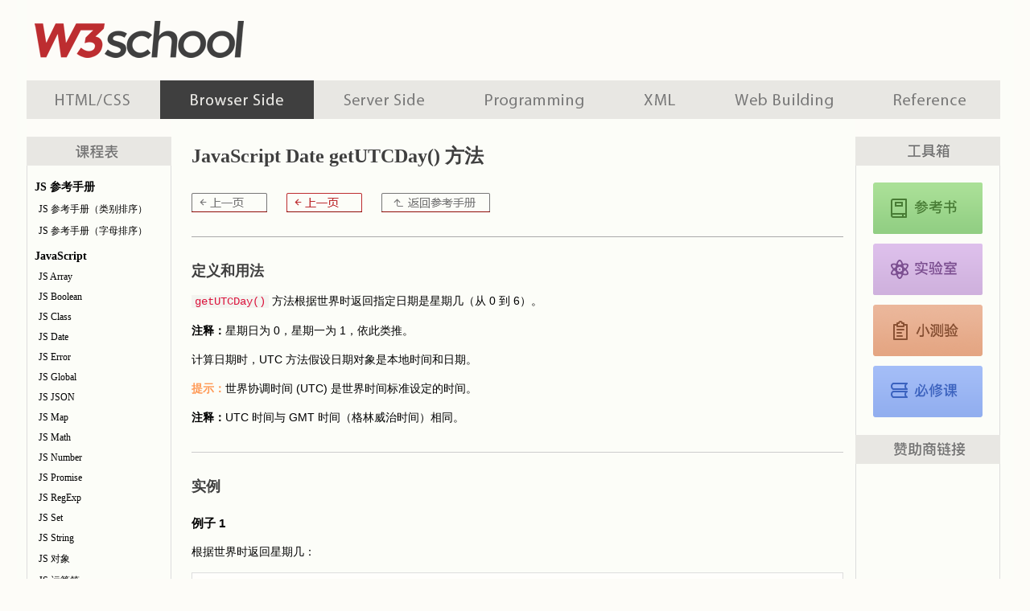

--- FILE ---
content_type: text/html; Charset=utf-8
request_url: https://www.w3school.com.cn/jsref/jsref_getutcday.asp
body_size: 6441
content:


<!DOCTYPE html>
<html lang="zh-cn">
<head>

<!-- Global site tag (gtag.js) - Google Analytics -->
<script async src="https://www.googletagmanager.com/gtag/js?id=UA-878633-1"></script>
<script>
  window.dataLayer = window.dataLayer || [];
  function gtag(){dataLayer.push(arguments);}
  gtag('js', new Date());

  gtag('config', 'UA-878633-1');
</script>

<meta charset="utf-8">
<meta name="robots" content="all" />
<meta name="author" content="w3school.com.cn" />

<link rel="stylesheet" type="text/css" href="/c1.css?v=2" />

<script src='/lib/cc/prism2.js'></script>
<link rel='stylesheet' href='/lib/cc/prism.css'>

<link rel="icon" type="image/png" sizes="16x16" href="/ui2019/logo-16-red.png">
<link rel="icon" type="image/png" sizes="32x32" href="/ui2019/logo-32-red.png">
<link rel="icon" type="image/png" sizes="48x48" href="/ui2019/logo-48-red.png">
<link rel="icon" type="image/png" sizes="96x96" href="/ui2019/logo-96-red.png">
<link rel="apple-touch-icon-precomposed" sizes="180x180" href="/ui2019/logo-180.png">


<title>JavaScript Date getUTCDay() 方法</title>

</head>

<body class="browserscripting">

<div id="wrapper">

<div id="header">
<a id="logo" href="/index.html" title="w3school 在线教程" style="float:left;">w3school 在线教程</a>
<div id="header_gg">
<script async src="https://pagead2.googlesyndication.com/pagead/js/adsbygoogle.js"></script>
<!-- W3 页眉 -->
<ins class="adsbygoogle"
     style="display:inline-block;width:728px;height:90px"
     data-ad-client="ca-pub-3381531532877742"
     data-ad-slot="7423315034"></ins>
<script>
     (adsbygoogle = window.adsbygoogle || []).push({});
</script>
</div>
</div>

<div id="navfirst">
<ul id="menu">
<li id="h"><a href="/h.asp" title="HTML 系列教程">HTML 系列教程</a></li>
<li id="b"><a href="/b.asp" title="浏览器脚本教程">浏览器脚本</a></li>
<li id="s"><a href="/s.asp" title="服务器脚本教程">服务器脚本</a></li>
<li id="p"><a href="/p.asp" title="编程教程">编程教程</a></li>
<li id="x"><a href="/x.asp" title="XML 系列教程">XML 系列教程</a></li>
<li id="w"><a href="/w.asp" title="建站手册">建站手册</a></li>
<li id="r"><a href="/r.asp" title="参考手册">参考手册</a></li>
</ul>
</div>

<div id="navsecond">

<div id="course"><h2>JS 参考手册</h2>
<ul>
<li><a href="/jsref/index.asp" title="JavaScript 和 HTML DOM 参考手册">JS 参考手册（类别排序）</a></li>
<li><a href="/jsref/jsref_reference.asp" title="JavaScript 参考手册">JS 参考手册（字母排序）</a></li>
</ul>
<h2>JavaScript</h2>
<ul>
<li><a href="/jsref/jsref_obj_array.asp" title="JavaScript Array 参考手册">JS Array</a></li>
<li><a href="/jsref/jsref_obj_boolean.asp" title="JavaScript Boolean 参考手册">JS Boolean</a></li>
<li><a href="/jsref/jsref_classes.asp" title="JavaScript Class 参考手册">JS Class</a></li>
<li><a href="/jsref/jsref_obj_date.asp" title="JavaScript Date 参考手册">JS Date</a></li>
<li><a href="/jsref/jsref_obj_error.asp" title="JavaScript Error 参考手册">JS Error</a></li>
<li><a href="/jsref/jsref_obj_global.asp" title="JavaScript Global 参考手册">JS Global</a></li>
<li><a href="/jsref/jsref_obj_json.asp" title="JavaScript JSON 参考手册">JS JSON</a></li>
<li><a href="/jsref/jsref_obj_map.asp" title="JavaScript Map 参考手册">JS Map</a></li>
<li><a href="/jsref/jsref_obj_math.asp" title="JavaScript Math 参考手册">JS Math</a></li>
<li><a href="/jsref/jsref_obj_number.asp" title="JavaScript Number 参考手册">JS Number</a></li>
<li><a href="/jsref/jsref_obj_promise.asp" title="JavaScript Promise 对象">JS Promise</a></li>
<li><a href="/jsref/jsref_obj_regexp.asp" title="JavaScript RegExp 参考手册">JS RegExp</a></li>
<li><a href="/jsref/jsref_obj_set.asp" title="JavaScript Set 参考手册">JS Set</a></li>
<li><a href="/jsref/jsref_obj_string.asp" title="JavaScript String 参考手册">JS String</a></li>
<li><a href="/jsref/jsref_obj_object.asp" title="JavaScript Object 参考手册">JS 对象</a></li>
<li><a href="/jsref/jsref_operators.asp" title="JavaScript 运算符参考手册">JS 运算符</a></li>
<li><a href="/jsref/jsref_precedence.asp" title="JavaScript 运算符优先级">JS 运算符优先级</a></li>
<li><a href="/jsref/jsref_statements.asp" title="JavaScript 语句参考手册">JS 语句</a></li>
<li><a href="/jsref/jsref_obj_typed_array.asp" title="JavaScript 类型化数组参考手册">JS 类型化数组</a></li>
</ul>
<h2>Window</h2>
<ul>
<li><a href="/jsref/obj_window.asp" title="Window 对象">Window 对象</a></li>
<li><a href="/jsref/obj_console.asp" title="Window Console 对象">Window Console</a></li>
<li><a href="/jsref/obj_history.asp" title="Window History 对象">Window History</a></li>
<li><a href="/jsref/obj_location.asp" title="Window Location 对象">Window Location</a></li>
<li><a href="/jsref/obj_navigator.asp" title="Window Navigator 对象">Window Navigator</a></li>
<li><a href="/jsref/obj_screen.asp" title="Window Screen 对象">Window Screen</a></li>
</ul>
<h2>HTML DOM</h2>
<ul>
<li><a href="/jsref/dom_obj_document.asp" title="HTML DOM Document 对象">HTML Document</a></li>
<li><a href="/jsref/dom_obj_all.asp" title="HTML DOM Element 对象">HTML Element</a></li>
<li><a href="/jsref/dom_obj_attributes.asp" title="HTML DOM Attr 对象">HTML Attribute</a></li>
<li><a href="/jsref/dom_obj_event.asp" title="HTML DOM 事件">HTML Event</a></li>
<li><a href="/jsref/obj_events.asp" title="HTML DOM Event 对象">HTML Event 对象</a></li>
<li><a href="/jsref/dom_obj_htmlcollection.asp" title="DOM HTMLCollection">HTML Collection</a></li>
<li><a href="/jsref/dom_obj_html_nodelist.asp" title="HTML DOM NodeList 对象">HTML NodeList</a></li>
<li><a href="/jsref/dom_obj_html_domtokenlist.asp" title="HTML DOMTokenList 对象">HTML DOMTokenList</a></li>
<li><a href="/jsref/dom_obj_style.asp" title="HTML DOM Style 对象">HTML Style</a></li>
</ul>
<h2>Web API</h2>
<ul>
<li><a href="/jsref/api_canvas.asp" title="JavaScript Canvas API">API Canvas</a></li>
<li><a href="/jsref/api_console.asp" title="JavaScript Console API">API Console</a></li>
<li><a href="/jsref/api_fetch.asp" title="JavaScript Fetch API">API Fetch</a></li>
<li><a href="/jsref/api_fullscreen.asp" title="JavaScript Fullscreen API">API Fullscreen</a></li>
<li><a href="/jsref/api_geolocation.asp" title="JavaScript Geolocation API">API Geolocation</a></li>
<li><a href="/jsref/api_history.asp" title="JavaScript History API">API History</a></li>
<li><a href="/jsref/api_mediaquerylist.asp" title="JavaScript MediaQueryList API">API MediaQueryList</a></li>
<li><a href="/jsref/api_storage.asp" title="JavaScript Storage API">API Storage</a></li>
<li><a href="/jsref/api_validation.asp" title="JavaScript Validation API">API Validation</a></li>
<li><a href="/jsref/api_web.asp" title="JavaScript Web API">API Web</a></li>
</ul>
<h2>HTML 对象</h2>
<ul>
<li><a href="/jsref/dom_obj_anchor.asp" title="HTML DOM Anchor 对象">&lt;a&gt;</a></li>
<li><a href="/jsref/dom_obj_abbr.asp" title="HTML DOM Abbreviation 对象">&lt;abbr&gt;</a></li>
<li><a href="/jsref/dom_obj_address.asp" title="HTML DOM Address 对象">&lt;address&gt;</a></li>
<li><a href="/jsref/dom_obj_area.asp" title="HTML DOM Area 对象">&lt;area&gt;</a></li>
<li><a href="/jsref/dom_obj_article.asp" title="HTML DOM Article 对象">&lt;article&gt;</a></li>
<li><a href="/jsref/dom_obj_aside.asp" title="HTML DOM Aside 对象">&lt;aside&gt;</a></li>
<li><a href="/jsref/dom_obj_audio.asp" title="HTML DOM Audio 对象">&lt;audio&gt;</a></li>
<li><a href="/jsref/dom_obj_b.asp" title="HTML DOM Bold 对象">&lt;b&gt;</a></li>
<li><a href="/jsref/dom_obj_base.asp" title="HTML DOM Base 对象">&lt;base&gt;</a></li>
<li><a href="/jsref/dom_obj_bdo.asp" title="HTML DOM Bdo 对象">&lt;bdo&gt;</a></li>
<li><a href="/jsref/dom_obj_blockquote.asp" title="HTML DOM Blockquote 对象">&lt;blockquote&gt;</a></li>
<li><a href="/jsref/dom_obj_body.asp" title="HTML DOM Body 对象">&lt;body&gt;</a></li>
<li><a href="/jsref/dom_obj_br.asp" title="HTML DOM BR 对象">&lt;br&gt;</a></li>
<li><a href="/jsref/dom_obj_pushbutton.asp" title="HTML DOM Button 对象">&lt;button&gt;</a></li>
<li><a href="/jsref/dom_obj_canvas.asp" title="HTML DOM Canvas 对象">&lt;canvas&gt;</a></li>
<li><a href="/jsref/dom_obj_caption.asp" title="HTML DOM Caption 对象">&lt;caption&gt;</a></li>
<li><a href="/jsref/dom_obj_cite.asp" title="HTML DOM Cite 对象">&lt;cite&gt;</a></li>
<li><a href="/jsref/dom_obj_code.asp" title="HTML DOM Code 对象">&lt;code&gt;</a></li>
<li><a href="/jsref/dom_obj_col.asp" title="HTML DOM Column 对象">&lt;col&gt;</a></li>
<li><a href="/jsref/dom_obj_colgroup.asp" title="HTML DOM ColumnGroup 对象">&lt;colgroup&gt;</a></li>
<li><a href="/jsref/dom_obj_datalist.asp" title="HTML DOM Datalist 对象">&lt;datalist&gt;</a></li>
<li><a href="/jsref/dom_obj_dd.asp" title="HTML DOM DD 对象">&lt;dd&gt;</a></li>
<li><a href="/jsref/dom_obj_del.asp" title="HTML DOM Del 对象">&lt;del&gt;</a></li>
<li><a href="/jsref/dom_obj_details.asp" title="HTML DOM Details 对象">&lt;details&gt;</a></li>
<li><a href="/jsref/dom_obj_dfn.asp" title="HTML DOM DFN 对象">&lt;dfn&gt;</a></li>
<li><a href="/jsref/dom_obj_dialog.asp" title="HTML DOM Dialog 对象">&lt;dialog&gt;</a></li>
<li><a href="/jsref/dom_obj_div.asp" title="HTML DOM Div 对象">&lt;div&gt;</a></li>
<li><a href="/jsref/dom_obj_dl.asp" title="HTML DOM DList 对象">&lt;dl&gt;</a></li>
<li><a href="/jsref/dom_obj_dt.asp" title="HTML DOM DT 对象">&lt;dt&gt;</a></li>
<li><a href="/jsref/dom_obj_em.asp" title="HTML DOM Emphasized 对象">&lt;em&gt;</a></li>
<li><a href="/jsref/dom_obj_embed.asp" title="HTML DOM Embed 对象">&lt;embed&gt;</a></li>
<li><a href="/jsref/dom_obj_fieldset.asp" title="HTML DOM Fieldset 对象">&lt;fieldset&gt;</a></li>
<li><a href="/jsref/dom_obj_figcaption.asp" title="HTML DOM Figcaption 对象">&lt;figcaption&gt;</a></li>
<li><a href="/jsref/dom_obj_figure.asp" title="HTML DOM Figure 对象">&lt;figure&gt;</a></li>
<li><a href="/jsref/dom_obj_footer.asp" title="HTML DOM Footer 对象">&lt;footer&gt;</a></li>
<li><a href="/jsref/dom_obj_form.asp" title="HTML DOM Form 对象">&lt;form&gt;</a></li>
<li><a href="/jsref/dom_obj_head.asp" title="HTML DOM Head 对象">&lt;head&gt;</a></li>
<li><a href="/jsref/dom_obj_header.asp" title="HTML DOM Header 对象">&lt;header&gt;</a></li>
<li><a href="/jsref/dom_obj_heading.asp" title="HTML DOM Heading 对象">&lt;h1&gt; - &lt;h6&gt;</a></li>
<li><a href="/jsref/dom_obj_hr.asp" title="HTML DOM HR 对象">&lt;hr&gt;</a></li>
<li><a href="/jsref/dom_obj_html.asp" title="HTML DOM HTML 对象">&lt;html&gt;</a></li>
<li><a href="/jsref/dom_obj_i.asp" title="HTML DOM Italic 对象">&lt;i&gt;</a></li>
<li><a href="/jsref/dom_obj_frame.asp" title="HTML DOM IFrame 对象">&lt;iframe&gt;</a></li>
<li><a href="/jsref/dom_obj_image.asp" title="HTML DOM Image 对象">&lt;img&gt;</a></li>
<li><a href="/jsref/dom_obj_ins.asp" title="HTML DOM Ins 对象">&lt;ins&gt;</a></li>
<li><a href="/jsref/dom_obj_button.asp" title="HTML DOM Input Button 对象">&lt;input&gt; button</a></li>
<li><a href="/jsref/dom_obj_checkbox.asp" title="HTML DOM Input Checkbox 对象">&lt;input&gt; checkbox</a></li>
<li><a href="/jsref/dom_obj_color.asp" title="HTML DOM Input Color 对象">&lt;input&gt; color</a></li>
<li><a href="/jsref/dom_obj_date.asp" title="HTML DOM Input Date 对象">&lt;input&gt; date</a></li>
<li><a href="/jsref/dom_obj_datetime.asp" title="HTML DOM Input Datetime 对象">&lt;input&gt; datetime</a></li>
<li><a href="/jsref/dom_obj_datetime-local.asp" title="HTML DOM Input DatetimeLocal 对象">&lt;input&gt; datetime-local</a></li>
<li><a href="/jsref/dom_obj_email.asp" title="HTML DOM Input Email 对象">&lt;input&gt; email</a></li>
<li><a href="/jsref/dom_obj_fileupload.asp" title="HTML DOM Input FileUpload 对象">&lt;input&gt; file</a></li>
<li><a href="/jsref/dom_obj_hidden.asp" title="HTML DOM Input Hidden 对象">&lt;input&gt; hidden</a></li>
<li><a href="/jsref/dom_obj_input_image.asp" title="HTML DOM Input Image 对象">&lt;input&gt; image</a></li>
<li><a href="/jsref/dom_obj_month.asp" title="HTML DOM Input Month 对象">&lt;input&gt; month</a></li>
<li><a href="/jsref/dom_obj_number.asp" title="HTML DOM Input Number 对象">&lt;input&gt; number</a></li>
<li><a href="/jsref/dom_obj_password.asp" title="HTML DOM Input Password 对象">&lt;input&gt; password</a></li>
<li><a href="/jsref/dom_obj_radio.asp" title="HTML DOM Input Radio 对象">&lt;input&gt; radio</a></li>
<li><a href="/jsref/dom_obj_range.asp" title="HTML DOM Input Range 对象">&lt;input&gt; range</a></li>
<li><a href="/jsref/dom_obj_reset.asp" title="HTML DOM Input Reset 对象">&lt;input&gt; reset</a></li>
<li><a href="/jsref/dom_obj_search.asp" title="HTML DOM Input Search 对象">&lt;input&gt; search</a></li>
<li><a href="/jsref/dom_obj_submit.asp" title="HTML DOM Input Submit 对象">&lt;input&gt; submit</a></li>
<li><a href="/jsref/dom_obj_text.asp" title="HTML DOM Input Text 对象">&lt;input&gt; text</a></li>
<li><a href="/jsref/dom_obj_input_time.asp" title="HTML DOM Input Time 对象">&lt;input&gt; time</a></li>
<li><a href="/jsref/dom_obj_url.asp" title="HTML DOM Input URL 对象">&lt;input&gt; url</a></li>
<li><a href="/jsref/dom_obj_week.asp" title="HTML DOM Input Week 对象">&lt;input&gt; week</a></li>
<li><a href="/jsref/dom_obj_kbd.asp" title="HTML DOM Kbd 对象">&lt;kbd&gt;</a></li>
<li><a href="/jsref/dom_obj_label.asp" title="HTML DOM Label 对象">&lt;label&gt;</a></li>
<li><a href="/jsref/dom_obj_legend.asp" title="HTML DOM Legend 对象">&lt;legend&gt;</a></li>
<li><a href="/jsref/dom_obj_li.asp" title="HTML DOM Li 对象">&lt;li&gt;</a></li>
<li><a href="/jsref/dom_obj_link.asp" title="HTML DOM Link 对象">&lt;link&gt;</a></li>
<li><a href="/jsref/dom_obj_map.asp" title="HTML DOM Map 对象">&lt;map&gt;</a></li>
<li><a href="/jsref/dom_obj_mark.asp" title="HTML DOM Mark 对象">&lt;mark&gt;</a></li>
<li><a href="/jsref/dom_obj_menu.asp" title="HTML DOM Menu 对象">&lt;menu&gt;</a></li>
<li><a href="/jsref/dom_obj_menuitem.asp" title="HTML DOM MenuItem 对象">&lt;menuitem&gt;</a></li>
<li><a href="/jsref/dom_obj_meta.asp" title="HTML DOM Meta 对象">&lt;meta&gt;</a></li>
<li><a href="/jsref/dom_obj_meter.asp" title="HTML DOM Meter 对象">&lt;meter&gt;</a></li>
<li><a href="/jsref/dom_obj_nav.asp" title="HTML DOM Nav 对象">&lt;nav&gt;</a></li>
<li><a href="/jsref/dom_obj_object.asp" title="HTML DOM Object 对象">&lt;object&gt;</a></li>
<li><a href="/jsref/dom_obj_ol.asp" title="HTML DOM Ol 对象">&lt;ol&gt;</a></li>
<li><a href="/jsref/dom_obj_optgroup.asp" title="HTML DOM OptionGroup 对象">&lt;optgroup&gt;</a></li>
<li><a href="/jsref/dom_obj_option.asp" title="HTML DOM Option 对象">&lt;option&gt;</a></li>
<li><a href="/jsref/dom_obj_output.asp" title="HTML DOM Output 对象">&lt;output&gt;</a></li>
<li><a href="/jsref/dom_obj_paragraph.asp" title="HTML DOM Paragraph 对象">&lt;p&gt;</a></li>
<li><a href="/jsref/dom_obj_param.asp" title="HTML DOM Parameter 对象">&lt;param&gt;</a></li>
<li><a href="/jsref/dom_obj_pre.asp" title="HTML DOM Pre 对象">&lt;pre&gt;</a></li>
<li><a href="/jsref/dom_obj_progress.asp" title="HTML DOM Progress 对象">&lt;progress&gt;</a></li>
<li><a href="/jsref/dom_obj_quote.asp" title="HTML DOM Quote 对象">&lt;q&gt;</a></li>
<li><a href="/jsref/dom_obj_s.asp" title="HTML DOM S 对象">&lt;s&gt;</a></li>
<li><a href="/jsref/dom_obj_samp.asp" title="HTML DOM Samp 对象">&lt;samp&gt;</a></li>
<li><a href="/jsref/dom_obj_script.asp" title="HTML DOM Script 对象">&lt;script&gt;</a></li>
<li><a href="/jsref/dom_obj_section.asp" title="HTML DOM Section 对象">&lt;section&gt;</a></li>
<li><a href="/jsref/dom_obj_select.asp" title="HTML DOM Select 对象">&lt;select&gt;</a></li>
<li><a href="/jsref/dom_obj_small.asp" title="HTML DOM Small 对象">&lt;small&gt;</a></li>
<li><a href="/jsref/dom_obj_source.asp" title="HTML DOM Source 对象">&lt;source&gt;</a></li>
<li><a href="/jsref/dom_obj_span.asp" title="HTML DOM Span 对象">&lt;span&gt;</a></li>
<li><a href="/jsref/dom_obj_strong.asp" title="HTML DOM Strong 对象">&lt;strong&gt;</a></li>
<li><a href="/jsref/dom_obj_sub.asp" title="HTML DOM Subscript 对象">&lt;sub&gt;</a></li>
<li><a href="/jsref/dom_obj_summary.asp" title="HTML DOM Summary 对象">&lt;summary&gt;</a></li>
<li><a href="/jsref/dom_obj_sup.asp" title="HTML DOM Superscript 对象">&lt;sup&gt;</a></li>
<li><a href="/jsref/dom_obj_table.asp" title="HTML DOM Table 对象">&lt;table&gt;</a></li>
<li><a href="/jsref/dom_obj_tbody.asp" title="HTML DOM TBody 对象">&lt;tbody&gt;</a></li>
<li><a href="/jsref/dom_obj_tabledata.asp" title="HTML DOM TableData 对象">&lt;td&gt;</a></li>
<li><a href="/jsref/dom_obj_tfoot.asp" title="HTML DOM TFoot 对象">&lt;tfoot&gt;</a></li>
<li><a href="/jsref/dom_obj_tablehead.asp" title="HTML DOM TableHeader 对象">&lt;th&gt;</a></li>
<li><a href="/jsref/dom_obj_thead.asp" title="HTML DOM THead 对象">&lt;thead&gt;</a></li>
<li><a href="/jsref/dom_obj_tablerow.asp" title="HTML DOM TableRow 对象">&lt;tr&gt;</a></li>
<li><a href="/jsref/dom_obj_textarea.asp" title="HTML DOM Textarea 对象">&lt;textarea&gt;</a></li>
<li><a href="/jsref/dom_obj_time.asp" title="HTML DOM Time 对象">&lt;time&gt;</a></li>
<li><a href="/jsref/dom_obj_title.asp" title="HTML DOM Title 对象">&lt;title&gt;</a></li>
<li><a href="/jsref/dom_obj_track.asp" title="HTML DOM Track 对象">&lt;track&gt;</a></li>
<li><a href="/jsref/dom_obj_u.asp" title="HTML DOM Underline 对象">&lt;u&gt;</a></li>
<li><a href="/jsref/dom_obj_ul.asp" title="HTML DOM Ul 对象">&lt;ul&gt;</a></li>
<li><a href="/jsref/dom_obj_var.asp" title="HTML DOM Variable 对象">&lt;var&gt;</a></li>
<li><a href="/jsref/dom_obj_video.asp" title="HTML DOM Video 对象">&lt;video&gt;</a></li>
</ul>
<h2>其他参考手册</h2>
<ul>
<li><a href="/jsref/obj_cssstyledeclaration.asp" title="CSSStyleDeclaration 对象">CSSStyleDeclaration</a></li>
<li><a href="/jsref/jsref_type_conversion.asp" title="JavaScript 类型转换">JS 类型转换</a></li>
</ul>
</div><div id="selected">
<h2>课程推荐：</h2>
<ul>
<li><a href="/howto/index.asp" title="W3School 百宝箱">W3School 百宝箱</a></li>
<li><a href="/java/index.asp" title="Java 教程">Java 教程</a></li>
<li><a href="/c/index.asp" title="C 教程">C</a></li>
<li><a href="/cpp/index.asp" title="C++ 教程">C++</a></li>
</ul>

</div>

</div>

<div id="maincontent">

<h1>JavaScript Date getUTCDay() 方法</h1>

<div class="prenextnav-ref">
<ul class="prenext">
<li class="pre"><a href="/jsref/jsref_getutcdate.asp" title="JavaScript Date getUTCDate() 方法">getUTCDate()</a></li>
<li class="next"><a href="/jsref/jsref_getutcfullyear.asp" title="JavaScript Date getUTCFullYear() 方法">getUTCFullYear()</a></li>
<li class="toref"><a href="/jsref/jsref_obj_date.asp" title="JavaScript Date 参考手册">JavaScript Date 参考手册</a></li>
</ul>
</div>



<div>
<h2>定义和用法</h2>

<p><code>getUTCDay()</code> 方法根据世界时返回指定日期是星期几（从 0 到 6）。</p>

<p class="note"><span>注释：</span>星期日为 0，星期一为 1，依此类推。</p>

<p>计算日期时，UTC 方法假设日期对象是本地时间和日期。</p>

<p class="tip"><span>提示：</span>世界协调时间 (UTC) 是世界时间标准设定的时间。</p>

<p class="note"><span>注释：</span>UTC 时间与 GMT 时间（格林威治时间）相同。</p>
</div>



<div>
<h2>实例</h2>

<h3>例子 1</h3>

<p>根据世界时返回星期几：</p>

<pre class="language-js">
var d = new Date();
var n = d.getUTCDay();
</pre>

<p class="tiy"><a target="_blank" href="/tiy/t.asp?f=jsck_getutcday">亲自试一试</a></p>

<h3>例子 2</h3>

<p>返回 weekday 的名称（不仅是数字）：</p>

<pre class="language-js">
var d = new Date();
var weekday = new Array();
weekday[0] = &quot;Sunday&quot;;
weekday[1] = &quot;Monday&quot;;
weekday[2] = &quot;Tuesday&quot;;
weekday[3] = &quot;Wednesday&quot;;
weekday[4] = &quot;Thursday&quot;;
weekday[5] = &quot;Friday&quot;;
weekday[6] = &quot;Saturday&quot;;

var n = weekday[d.getUTCDay()];
</pre>

<p class="tiy"><a target="_blank" href="/tiy/t.asp?f=jsck_date_weekday_utc">亲自试一试</a></p>
</div>



<div>
<h2>语法</h2>

<pre><i>Date</i>.getUTCDay()</pre>

<h3>参数</h3>

<p>无参数。</p>
</div>



<div>
<h2>技术细节</h2>

<table class="definition-usage">
<tr>
<th style="width: 22%;">返回值：</th>
<td>数值，从 0 到 6，表示星期几。</td>
</tr>

<tr>
<th>JavaScript 版本：</th>
<td>ECMAScript 1</td>
</tr>
</table>
</div>



<div>
<h2>浏览器支持</h2>

<table class="browser-support">
<tr>
<th class="bsTh">方法</th>
<th class="bsChrome">Chrome</th>
<th class="bsIE">IE</th>
<th class="bsFirefox">Firefox</th>
<th class="bsSafari">Safari</th>
<th class="bsOpera">Opera</th>
</tr>
	
<tr>
<td>getUTCDay()</td>
<td>支持</td>
<td>支持</td>
<td>支持</td>
<td>支持</td>
<td>支持</td>
</tr>
</table>
</div>



<div>
<h2>相关页面</h2>

<p>教程：<a href="/js/js_dates.asp">JavaScript 日期</a></p>

<p>教程：<a href="/js/js_date_formats.asp">JavaScript 日期格式</a></p>

<p>教程：<a href="/js/js_object_constructors.asp">JavaScript 对象构造器</a></p>
</div>



<div class="prenextnav-ref">
<ul class="prenext">
<li class="pre"><a href="/jsref/jsref_getutcdate.asp" title="JavaScript Date getUTCDate() 方法">getUTCDate()</a></li>
<li class="next"><a href="/jsref/jsref_getutcfullyear.asp" title="JavaScript Date getUTCFullYear() 方法">getUTCFullYear()</a></li>
<li class="toref"><a href="/jsref/jsref_obj_date.asp" title="JavaScript Date 参考手册">JavaScript Date 参考手册</a></li>
</ul>
</div><div style="background-color:#fcfdf8; padding:0;">
<script async src="https://pagead2.googlesyndication.com/pagead/js/adsbygoogle.js"></script>
<!-- W3School ���Ĺ�� -->
<ins class="adsbygoogle"
     style="display:inline-block;width:800px;height:250px"
     data-ad-client="ca-pub-3381531532877742"
     data-ad-slot="2086924285"></ins>
<script>
     (adsbygoogle = window.adsbygoogle || []).push({});
</script>
</div>

</div>
<!-- maincontent end -->

<div id="sidebar">

<div id="tools">
<h5 id="tools_reference"><a href="/jsref/index.asp">JavaScript 和 HTML DOM 参考手册</a></h5>
<h5 id="tools_example"><a href="/js/js_examples.asp">JavaScript 实例</a></h5>
<h5 id="tools_quiz"><a href="/js/js_quiz.asp">JavaScript 测验</a></h5>
<h5 id="tools_tutorial"><a href="/js/index.asp">JavaScript 教程</a></h5>
</div>

<div id="sidebar_zzs">

<div id="sbtg">
<script async src="https://pagead2.googlesyndication.com/pagead/js/adsbygoogle.js"></script>
<!-- W3School 侧栏广告位 -->
<ins class="adsbygoogle"
     style="display:inline-block;width:160px;height:600px"
     data-ad-client="ca-pub-3381531532877742"
     data-ad-slot="6744370501"></ins>
<script>
     (adsbygoogle = window.adsbygoogle || []).push({});
</script>
</div>

</div>

</div>

<div id="footer">
<p id="p1">
W3School 简体中文版提供的内容仅用于培训和测试，不保证内容的正确性。通过使用本站内容随之而来的风险与本站无关。版权所有，保留一切权利。
</p>

<p id="p2">
<a href="/about/index.asp" title="关于 W3School">关于 W3School</a>
<a href="/about/about_helping.asp" title="帮助 W3School">帮助 W3School</a>
<a href="/about/about_use.asp" title="关于使用">使用条款</a>
<a href="/about/about_privacy.asp" title="关于隐私">隐私条款</a>
<a target="_blank" href="https://www.ykinvestment.com/">技术支持：赢科</a>
<a target="_blank" href="http://beian.miit.gov.cn">蒙 ICP 备 06004630 号</a>
</p>
</div>


</div>
<!-- wrapper end -->


</body>

</html>

--- FILE ---
content_type: text/html; charset=utf-8
request_url: https://www.google.com/recaptcha/api2/aframe
body_size: 269
content:
<!DOCTYPE HTML><html><head><meta http-equiv="content-type" content="text/html; charset=UTF-8"></head><body><script nonce="F7asu3Qw7DoAL5ve3SG_SQ">/** Anti-fraud and anti-abuse applications only. See google.com/recaptcha */ try{var clients={'sodar':'https://pagead2.googlesyndication.com/pagead/sodar?'};window.addEventListener("message",function(a){try{if(a.source===window.parent){var b=JSON.parse(a.data);var c=clients[b['id']];if(c){var d=document.createElement('img');d.src=c+b['params']+'&rc='+(localStorage.getItem("rc::a")?sessionStorage.getItem("rc::b"):"");window.document.body.appendChild(d);sessionStorage.setItem("rc::e",parseInt(sessionStorage.getItem("rc::e")||0)+1);localStorage.setItem("rc::h",'1762101998215');}}}catch(b){}});window.parent.postMessage("_grecaptcha_ready", "*");}catch(b){}</script></body></html>

--- FILE ---
content_type: text/css
request_url: https://www.w3school.com.cn/c1.css?v=2
body_size: 10695
content:
@charset "utf-8";
* {box-sizing: border-box;}

/*
		{
		margin:0;
		padding:0;
		}
*/

body
		{
		font-family:"SF Pro SC","SF Pro Text","SF Pro Icons","PingFang SC", Verdana, Arial, '微软雅黑','宋体';
		font-size:14px;
		}

table {font-size: 14px;}

h2, h3, h4, h5, h6, em
		{
		font-weight: bold;
		}

h2 {margin: 0;}

section h2:nth-of-type(2) {margin-top: 15px;}

body#homesecond div#navsecond li
		{
		font-weight:bold;
		}

div#sidebar div#sidebar_zzs h2, body#homefirst div#maincontent h3
		{
		font-size: 14px;
		}

div#maincontent h3
		{
		font-size: 15px;
		}

div#maincontent h4
		{
		font-size: 14px;
		}

/*
div#maincontent button, div#maincontent input, div#maincontent select, div#maincontent textarea
		{
		font-size:12px;
		}

div#maincontent button
		{
		margin-top:15px;
		}

div#maincontent input[type=text]
{
	border:1px #bebebe solid;
	height:30px;
	padding-left:10px;
	margin:15px 0 0 0;
}

div#maincontent input[type=submit], button
{
	border:1px #bebebe solid;
	height:30px;
	padding-left:5px;
	padding-right:5px;
}

div#maincontent input[type=submit]:hover, button:hover
{
	border:1px #999 solid;
}

div#maincontent select
{
	border:1px #bebebe solid;
	height:25px;
	margin:15px 0 0 0;
}
*/

body#homefirst div#maincontent div#w3 h2
		{
		font-size:20px;
		}

em
		{
		font-style:normal;
		}





	/* ----------------------------------- layout ----------------------------------- */
html 	{ 
		min-width: 1210px;
		background-color: #fdfcf8;
		overflow:scroll;
		overflow-x:hidden;
		}

body
		{
		text-align: center;
		margin: 0;
		padding: 0;
		border: 0;
		background: #fdfcf8;
		}

div#wrapper
		{
		margin: 0 auto;
		padding: 0;
		border: 0;
		width: 1239px;
		text-align: left;
		background: transparent url(/ui2017/wrapper.png) top left repeat-y;
		}

div#navsecond
		{
		float: left;
		margin: 0 0 0 6px;
		padding: 0;
		border: 0;
		width: 180px;
		background : transparent;
		}

html>body div#navsecond
		{
		margin-left: 12px;
		}

div#maincontent
		{
		float: left;
		margin: 0;
		padding: 30px 0 0 0;
		border: 0;
		width: 850px;
		background: transparent;
		}

div#maincontent	> div{
	width: 810px;
	margin: 0 0 0 25px;
	padding: 30px 0 32px 0;
	border:0;
	border-bottom: 1px solid #ccc;
	}

div#sidebar
		{
		float: left;
		margin: 0;
		padding: 0;
		border: 0;
		width: 180px;
		background: transparent;
		}

div#footer
		{
		clear: both;
		margin: 0;
		padding-top: 16px;
		padding-bottom: 20px;
		margin-left: 12px;
		width: 1210px;
		line-height:24px;
		background: #fdfcf8 url(/ui2017/footer.png) top left repeat-x;
		font-family:PingFangSC-Regular, '微软雅黑', Verdana, Arial, '宋体';
		}

div#footer #p1
		{
		font-size:12px;
		color:#000;
		text-align:center;
		background: transparent url(/ui2017/alert.png) no-repeat;
		background-position:235px 2px;
		margin-top: 0;
		}

div#footer #p2
		{
		margin: 55px 0 30px 0;
		font-size:14px;
		text-align:center;
		color:#000;
		}

div#footer #p1, div#footer #p2, div#footer #p2 a { 
		max-height: 0;
		}


	/* ----------------------------------- header ----------------------------------- */
div#header, div#header_index
		{
		margin: 0 0 0 12px;
		padding: 0;
		border: 0;
		width: 1210px;
		height: 100px;
		background-color:#fdfcf8;
		}

div#header div#sp_header
		{
		float:right;
		width:728px;
		height:90px;
		background-color: transparent;
		margin-top:5px;
        border: 0px solid #eeeeee;
		}

/*
div#header {
         background: url('/i/ad-header.png') top left no-repeat; 
}
*/


div#header a#logo
		{
        margin: 0;
		padding: 0;
		border: 0;
		}

div#header a#logo
		{
		text-indent: -9999px;
		overflow:hidden;
		float:left;
		}

div#header a#logo:link, div#header a#logo:visited
		{
		display: block;	
		width: 372px;
		height: 90px;
		background : transparent url(/ui2019/bg.png) 0 -150px no-repeat;
		}

div#header a#logo:hover
		{
		background: transparent url(/ui2019/bg.png) 0 -250px no-repeat;
		}

@media
only screen and (-webkit-min-device-pixel-ratio: 2) { 

    div#header a#logo
            {
            margin: 0;
            padding: 0;
            border: 0;
            }

    div#header a#logo
            {
            text-indent: -9999px;
            overflow:hidden;
            float:left;
            }

    div#header a#logo:link, div#header a#logo:visited
            {
            display: block;	
            width: 372px;
            height: 90px;
            background : transparent url("/ui2019/bg-retina.png") 0 -150px no-repeat;
            background-size: auto 900px;
            }

    div#header a#logo:hover
            {
            background: transparent url("/ui2019/bg-retina.png") 0 -250px no-repeat;
            background-size: auto 900px;
            }

}


div#header_index a, div#header_index h1
		{
        margin: 0;
		padding: 0;
		border: 0;
		}

div#header_index a, div#header_index h1
		{
		text-indent: -9999px;
		overflow:hidden;
		float:left;
		}

div#header_index a:link, div#header_index a:visited, div#header_index h1
		{
		display: block;	
		width: 500px;
		height: 100px;
		background : transparent url(/ui2019/bg.png) 0 -150px no-repeat;
		}

div#header_index a:hover
		{
		background: transparent url(/ui2019/bg.png) 0 -250px no-repeat;
		}



@media
only screen and (-webkit-min-device-pixel-ratio: 2) {

    div#header_index a, div#header_index h1
            {
            margin: 0;
            padding: 0;
            border: 0;
            }

    div#header_index a, div#header_index h1
            {
            text-indent: -9999px;
            overflow:hidden;
            float:left;
            }

    div#header_index a:link, div#header_index a:visited, div#header_index h1
            {
            display: block;	
            width: 500px;
            height: 90px;
            background : transparent url("/ui2019/bg-retina.png") 0 -150px no-repeat;
            background-size: auto 900px;
            }

    div#header_index a:hover
            {
            background: transparent url("/ui2019/bg-retina.png") 0 -250px no-repeat;
            background-size: auto 900px;
            }

}


/* ----------------------------------- search form ----------------------------------- */
div#searchui
		{
		margin:0;
		padding:0;
		width:306px;
		height:100px;
		background-color: transparent;
		float:right;
		}

#searchui input.button
		{
		padding:0;
		margin:0;
		background:#AE4141;
		font:12px Verdana, Arial, Helvetica, sans-serif;
		color:#FFFFFF;
		width:30px;
		height:30px;
		}

#searchui input.box
		{
		margin:0;
		margin-top:35px;
		width:256px;
		height:28px;
		background:#fdfdfd;
		font:12px Verdana, Arial, Helvetica, sans-serif;
		border:1px solid #ddd;
		}



	/* ----------------------------------- index -----------------------------------*/


body#homefirst div#maincontent div
		{
		padding-top:0;
		padding-bottom:30px;
		width:810px;
		}

body#homefirst div#maincontent h3
		{
		margin-top:35px;
		margin-left:110px;
		font-size:24px;
		}

body#homefirst div#maincontent p
		{
		margin-left:110px;
		font-size:16px;
		}

body#homefirst div#maincontent ul
		{
		margin-left:110px;
		font-size:14px;
		}

body#homefirst div#maincontent div.idea
		{
		min-height: 118px;
		}

body#homefirst div#maincontent div#d1
		{
		text-align:center;
		}

body#homefirst div#maincontent div#d1 h2
		{
		margin-top:35px;
		font-size:24px;
		}

body#homefirst div#maincontent div#d1 p
		{
		margin-left:0;
		font-size:18px;
		}

body#homefirst div#maincontent div#partner
		{
		width: 307px;
		float: left;
		}

body#homefirst div#maincontent div#update
		{
		width: 300px;
		float: left;
		margin:0;
		}

body#homefirst div#maincontent div#d2
		{
		background : transparent url(/ui2017/icon2.png) 0 0 no-repeat;
		}

body#homefirst div#maincontent div#d3
		{
		background : transparent url(/ui2017/icon3.png) 0 0 no-repeat;
		}

body#homefirst div#maincontent div#d4
		{
		background : transparent url(/ui2017/icon4.png) 0 0 no-repeat;
		}

body#homefirst div#maincontent div#d5
		{
		background : transparent url(/ui2017/icon5.png) 0 0 no-repeat;
		}

body#homefirst div#maincontent div#d6
		{
		background : transparent url(/ui2017/icon6.png) 0 0 no-repeat;
		}

body#homefirst div#maincontent div#d7
		{
		background : transparent url(/ui2017/icon7.png) 0 0 no-repeat;
		}

body#homefirst div#maincontent div#d8
		{
		background : transparent url(/ui/weixin-1.png) 0 0 no-repeat;
		border:1px solid #fdfcf8;
		
		}



@media
only screen and (-webkit-min-device-pixel-ratio: 2) {

body#homefirst div#maincontent div#d2
		{
		background : transparent url("/ui2019/ref-retina.png") 0 0 no-repeat;
        background-size: auto 80px;
		}

body#homefirst div#maincontent div#d3
		{
		background : transparent url("/ui2019/try-retina.png") 0 0 no-repeat;
        background-size: auto 80px;
		}

body#homefirst div#maincontent div#d4
		{
		background : transparent url("/ui2019/easy-retina.png") 0 0 no-repeat;
        background-size: auto 80px;
		}

body#homefirst div#maincontent div#d5
		{
		background : transparent url("/ui2019/how-retina.png") 0 0 no-repeat;
        background-size: auto 80px;
		}

body#homefirst div#maincontent div#d6
		{
		background : transparent url("/ui2019/news-retina.png") 0 0 no-repeat;
        background-size: auto 80px;
		}

body#homefirst div#maincontent div#d7
		{
		background : transparent url("/ui2019/update-retina.png") 0 0 no-repeat;
        background-size: auto 80px;
		}


body#homefirst div#maincontent div#d8
		{
		background : transparent url("/ui/weixin-retina-1.png") 0 0 no-repeat;
        background-size: auto 180px;
		border:1px solid #fdfcf8;
		}
}

	/* ----------------------------------- navfirst -----------------------------------*/
div#navfirst
		{
		height: 48px;
		width: 1210px;
		margin: 0 0 0 12px;
		padding: 0;
		border: 0;
		background: #E8E7E3;
		}

div#navfirst ul#menu
		{
		height: 48px;
		width: 1210px;
		margin: 0;
		padding: 0;
		position: relative;
		}

div#navfirst ul#menu li
		{
		margin:0;
		padding:0;
		list-style:none;
		position:absolute;
		top:0;
		}

ul#menu li,ul#menu a
		{
		display: block;
		height: 48px;
		border-bottom:0;
		}

div#navfirst ul#menu li a
		{
		text-indent: -9999px;
		overflow:hidden;
		text-decoration: none;
		}


div#navfirst ul#menu  {background: transparent url(/ui2019/bg.png) top left no-repeat;}

#h	{width: 166px; left: 0px;}
#b	{width: 191px; left: 166px;}
#s	{width: 175px; left: 357px;}
#p 	{width: 198px; left: 532px;}
#x	{width: 113px; left: 730px;}
#w	{width: 197px; left: 843px;}
#r	{width: 170px; left: 1040px;}

#h a:hover	{background: transparent url(/ui2019/bg.png) 0 -48px no-repeat;}
#b a:hover	{background: transparent url(/ui2019/bg.png) -166px -48px no-repeat;}
#s a:hover	{background: transparent url(/ui2019/bg.png) -357px -48px no-repeat;}
#p a:hover	{background: transparent url(/ui2019/bg.png) -532px -48px no-repeat;}
#x a:hover	{background: transparent url(/ui2019/bg.png) -730px -48px no-repeat;}
#w a:hover	{background: transparent url(/ui2019/bg.png) -843px -48px no-repeat;}
#r a:hover	{background: transparent url(/ui2019/bg.png) -1040px -48px no-repeat;}

body.html #h				{background: transparent url(/ui2019/bg.png) 0 -48px no-repeat;}
body.browserscripting #b	{background: transparent url(/ui2019/bg.png) -166px -48px no-repeat;}
body.serverscripting #s     {background: transparent url(/ui2019/bg.png) -357px -48px no-repeat;}
body.programming #p         {background: transparent url(/ui2019/bg.png) -532px -48px no-repeat;}
body.xml #x					{background: transparent url(/ui2019/bg.png) -730px -48px no-repeat;}
body.webbuilding #w		    {background: transparent url(/ui2019/bg.png) -843px -48px no-repeat;}
body.reference #r		    {background: transparent url(/ui2019/bg.png) -1040px -48px no-repeat;}




@media
only screen and (-webkit-min-device-pixel-ratio: 2) {

div#navfirst ul#menu  {background: transparent url("/ui2019/bg-retina.png") top left no-repeat; background-size: auto 900px;}

#h	{width: 166px; left: 0px;}
#b	{width: 191px; left: 166px;}
#s	{width: 175px; left: 357px;}
#p 	{width: 198px; left: 532px;}
#x	{width: 113px; left: 730px;}
#w	{width: 197px; left: 843px;}
#r	{width: 170px; left: 1040px;}

#h a:hover	{background: transparent url("/ui2019/bg-retina.png") 0 -48px no-repeat; background-size: auto 900px;}
#b a:hover	{background: transparent url("/ui2019/bg-retina.png") -166px -48px no-repeat; background-size: auto 900px;}
#s a:hover	{background: transparent url("/ui2019/bg-retina.png") -357px -48px no-repeat; background-size: auto 900px;}
#p a:hover	{background: transparent url("/ui2019/bg-retina.png") -532px -48px no-repeat; background-size: auto 900px;}
#x a:hover	{background: transparent url("/ui2019/bg-retina.png") -730px -48px no-repeat; background-size: auto 900px;}
#w a:hover	{background: transparent url("/ui2019/bg-retina.png") -843px -48px no-repeat; background-size: auto 900px;}
#r a:hover	{background: transparent url("/ui2019/bg-retina.png") -1040px -48px no-repeat; background-size: auto 900px;}

body.html #h				{background: transparent url("/ui2019/bg-retina.png") 0 -48px no-repeat; background-size: auto 900px;}
body.browserscripting #b    {background: transparent url("/ui2019/bg-retina.png") -166px -48px no-repeat; background-size: auto 900px;}
body.serverscripting #s     {background: transparent url("/ui2019/bg-retina.png") -357px -48px no-repeat; background-size: auto 900px;}
body.programming #p         {background: transparent url("/ui2019/bg-retina.png") -532px -48px no-repeat; background-size: auto 900px;}
body.xml #x					{background: transparent url("/ui2019/bg-retina.png") -730px -48px no-repeat; background-size: auto 900px;}
body.webbuilding #w		    {background: transparent url("/ui2019/bg-retina.png") -843px -48px no-repeat; background-size: auto 900px;}
body.reference #r		    {background: transparent url("/ui2019/bg-retina.png") -1040px -48px no-repeat; background-size: auto 900px;}

}



	/* Default links */
a:link, a:visited {
	text-decoration : none;
	color : #900b09;
	background : transparent; 
	border-bottom:1px solid #900b09;
	}

a:hover {
	text-decoration : none;
	color: #ff0000;
	background : transparent; 
	border-bottom:1px solid #ff0000;
	}

a:active {
	text-decoration : none;
	color : #ff0000;
	background : transparent;  
	}

div#navsecond li.currentLink a:link, div#navsecond li.currentLink a:visited	{
	text-decoration : none;
	color:#ff0000;
	background : transparent;
	}

div#navsecond li.currentLink a:hover	{
	text-decoration : underline;
	color : #ff0000;
	background : transparent;
	}

div#navsecond a:link, div#navsecond a:visited	{
	text-decoration : none;
	color:#000;
	background : transparent;
	} 

div#navsecond a:hover	{
	text-decoration : underline;
	color : #000;
	background : transparent;
	}

div#navsecond a:active	{
	text-decoration : underline;
	color : #000;
	background : transparent;
	}

div#navsecond a#link_help {
	color:#0479A7;
	}

div#navsecond a#link_about {
	color:#0479A7;
	}

div#maincontent .partner a {
	color:#000;
	}

div#footer a	{
	border-bottom: 1px solid;
    margin-left: 10px;
	} 

div#footer a:link, div#footer a:visited	{
	text-decoration : none;
	color:#000;
	background : transparent;
	} 

div#footer a:hover	{
	text-decoration : none;
	color : #900b09;
	background : transparent;
	border-bottom:1px solid #900b09;
	}

div#footer a:active	{
	text-decoration : none;
	color : #900b09;
	background : transparent;
	border-bottom:1px solid #900b09;
	}


	/* ----------------------------------- Typography ----------------------------------- */

div#maincontent h1	{
		margin:0 0 0 25px;
		font-size: 24px;
		font-weight:bold;
        color: #3f3f3f;
	}

div#maincontent h2
		{
		font-size: 18px;
        font-weight: bold;
		color:#3f3f3f;
		}

body#homefirst div#maincontent, div#maincontent h1, div#maincontent h2, div#sidebar div#sidebar_zzs h2
		{
		font-family:'微软雅黑';
		}

div#maincontent h3,  div#maincontent h4{
	margin:25px 0 0 0;
	}

#homefirst div#navsecond h2:first-child, #homefirst div#sidebar h2:first-child	{
	margin:10px 0 0 0;
	}

body#homesecond div#navsecond li {
	margin:5px 0 0 0;
	}


div#maincontent p
	{
	margin: 15px 0 0 0;
	line-height: 150%;
	}

div.backtoreference p{
	margin:0;
	}

div#w3school p {
	margin-left:15px;
	}

div#maincontent div p:first-child {
	margin: 0;
	}

div#maincontent div#intro strong {
		color:#3f3f3f;
		font-weight:bold;
        font-size: 16px;
        }

blockquote
	{
		margin:15px;
	}

div#maincontent section > ul, div#maincontent div > ul, div#maincontent section > ol, div#maincontent div > ul {
    line-height: 150%;
	}

div#maincontent ul:last-child, div#maincontent ol:last-child {
	margin-bottom: 0;
	}

/*
div#maincontent li {
	margin-top:3px;
	}
*/

div#navsecond ul, div#navsecond li, div#sidebar ul, div#sidebar li	{
	margin: 0;
	padding: 0;
	}

div#navsecond ul, div#sidebar ul	{
	margin-left: 12px;
	}

div#navsecond li, div#sidebar li	{
	list-style: none;
	}

div#navsecond li.list_apart {
	margin-top:10px;
	}


img {
	border:0;
	}

/*
div#maincontent img {
	margin:25px 0 0 25px;
	}
*/

div#maincontent img.illustration {
	display: block;
	margin:0;
	margin-left: auto;
	margin-right: auto;
	margin-top: 15px;
	max-width: 100%;
	/* box-shadow: 0 2px 6px 0 hsla(0, 0%, 0%, 0.2); */
	}


div#maincontent img.left {
	margin-left: 0;
	}

body#homesecond dl	{
	margin:0;
	padding:0;
	}

body#homesecond dt
		{
		font-weight: bold;
		font-size: 14px;
		margin:0;
		padding:0;
		}

body#homesecond dd {
	color:#000088;
	margin:10px 0 0 0;
	padding:0;
	}

body#homesecond dd p {
	margin:0;
	padding:0;
	}


div#maincontent div#toc div	{
	margin:0;
	margin-top:15px;
	margin-bottom:35px;
	padding:0;
	border:0;
	}

div#toc img	{
	float:left;
	margin:0;
	margin-right:10px;
	}

div#toc div dt, div#toc div dl	{
	margin-top:0;
	}

div#example dl, div.example dl, div#moreexamples dl, div#toc dl, div#referencelist dl	{
	margin: 10px 0 0 0;
	}

div#example dt, div.example dt, div#moreexamples dt, div#toc dt, div#referencelist dt	{
	margin:15px 0 5px 0;
	}

div#example dd, div.example dd, div#moreexamples dd, div#toc dd, div#referencelist dd	{
	margin:0;
	}

section.example dl	{
	margin: 10px 0 0 0;
	}

section.example dt	{
	margin:15px 0 5px 0;
	}

section.example dd	{
	margin:0;
	}

dl.define
		{
		margin: 10px 0 0 0;
		}

dl.define dt
		{
		margin:15px 0 3px 0;
		font-weight:bold;
		color:#0479A7;
		}

dl.define dd
		{
		margin:10px 0 0 10px;
		line-height: 150%;
		}





div#maincontent canvas.canvas_example {
	border:1px solid #d3d3d3;
	background:#ffffff;
	width:300px;
	height:150px;
	margin-top:15px;
	}

/*
div#maincontent div.panel,p.flip {
	width:400px;
	margin:0;
	padding:5px;
	text-align:center;
	background:#e5eecc;
	border:solid 1px #c3c3c3;
}

div#maincontent p.flip {
	margin-top:15px;
}

div.panel {
	display:none;
}
*/


/* ----------------------------------- 表格 ----------------------------------- */

table.table-no-border {
	margin-top:15px;
	border-collapse:collapse;
	width:100%;
	}

table.table-no-border th {
	vertical-align:baseline;
	padding:10px;
	background-color:#3F3F3F;
	text-align:left;
	color:#fff;
	border:none;
	}

table.table-no-border td {
	vertical-align:text-top;
	padding:9px;
	border:none;
	}


table.dataintable {
	margin-top:15px;
	border-collapse:collapse;
	border:1px solid #aaa;
	width:100%;
	}

table.dataintable th {
	vertical-align:baseline;
	padding:10px 10px 10px 10px;
	background-color:#3F3F3F;
	border:1px solid #3F3F3F;
	text-align:left;
	color:#fff;
	}

table.dataintable td {
	vertical-align:text-top;
	padding:9px 9px 9px 9px;
	border:1px solid #aaa;
	}

table.dataintable tr:nth-child(odd) {
	background-color:#F5F5F5;
}

table.dataintable tr:nth-child(even) {
	background-color:#fff;
}

table.dataintable pre {
	width:auto;
	margin:0;
	padding:0;
	border:0;
	background-color:transparent;
	}

table.dataintable p {margin:0 0 2px 0;}

div#maincontent table.dataintable ul, div#maincontent table.dataintable li {
	list-style-type:none;
	margin:0;
	padding:0;
	}

table.dataintable td em
		{
		color:#0000ff;
		font-weight:normal;
		}
	
table.dataintable .table_value {color:#0F93D2;}

.no_wrap {white-space:nowrap;}

div#maincontent table.dataintable ul.listintable {
	margin:20px;
	padding:0;
	}

div#maincontent table.dataintable ul.listintable li{
	list-style-type:disc;
	}

div#maincontent table.dataintable p {
	line-height: 1.5;
}




	/* ----------------------------------- ref ----------------------------------- */

table.ref {
	margin-top:15px;
	border-collapse:collapse;
	border:1px solid #ccc;
	width:100%;
	}

table.ref th {
	vertical-align:baseline;
	padding:10px;
	background-color:#fff;
	text-align:left;
	border:1px solid #ddd;
	}

table.ref td {
	vertical-align:text-top;
	padding:9px;
	border:1px solid #ddd;
	}

table.ref tr:nth-child(odd) {
	background-color:#fff;
}

table.ref tr:nth-child(even) {
	background-color:#F5F5F5;
}

table.ref pre {
	width:auto;
	margin:0;
	padding:0;
	border:0;
	background-color:transparent;
	}

table.ref p {
	margin:0 0 2px 0;
	line-height: 1.5;
	}

div#ref table.dataintable ul, div#ref table.dataintable li {
	list-style-type:none;
	margin:0;
	padding:0;
	}

table.ref td em
	{
	color:#0000ff;
	font-weight:normal;
	}
	
table.ref ul.listintable {
	margin:20px;
	padding:0;
	}

table.ref ul.listintable li{
	list-style-type:disc;
	}

div#maincontent table ul, div#maincontent table li {
	list-style-type:none;
	margin:0;
	padding:0;
	}




	/* ----------------------------------- definition-usage ----------------------------------- */

table.definition-usage {
	margin-top:15px;
	border-collapse:collapse;
	box-sizing: border-box;
	width: 100%;
}

table.definition-usage tr:nth-child(odd) {
	background-color:#fff;
}

table.definition-usage tr:nth-child(even) {
	background-color:#F5F5F5;
}

table.definition-usage td, table.definition-usage th {
	padding: 15px;
	line-height: 1.5;
	border:1px solid #ddd;
}

table.definition-usage td {
	vertical-align:top;
}

table.definition-usage .cell-dark {
	background-color: #3f3f3f;
	color: #fff;
}

div#maincontent table.definition-usage h3 {
	font-size: 14px;
}

div#maincontent table.definition-usage td ul.listintable:first-child {
	margin-top:0;
	padding:0;
	}




	/* ----------------------------------- technical-details ----------------------------------- */

table.technical-details {
	margin-top:15px;
	border-collapse:collapse;
	box-sizing: border-box;
	width: 100%;
}

table.technical-details tr:nth-child(odd) {
	background-color:#fff;
}

table.technical-details tr:nth-child(even) {
	background-color:#F5F5F5;
}

table.technical-details td, table.technical-details th {
	padding: 15px;
	line-height: 1.5;
	border:1px solid #ddd;
}

table.technical-details td {
	vertical-align:top;
}

table.technical-details .cell-dark {
	background-color: #3f3f3f;
	color: #fff;
}

div#maincontent table.technical-details h3 {
	font-size: 14px;
}

div#maincontent table.technical-details td ul.listintable {
	margin-left: 20px;
}

div#maincontent table.technical-details td ul.listintable:first-child {
	margin-top:0;
	padding:0;
	}

table.technical-details pre {
	margin: 0;
	padding: 0;
}


div#maincontent table.technical-details ul.listintable {
	margin:20px;
	padding:0;
	}

div#maincontent table.technical-details ul.listintable li{
	list-style-type:disc;
	}



	/* ----------------------------------- parameter ----------------------------------- */

table.parameter, table.attribute, table.property-value {
	margin-top:15px;
	border-collapse:collapse;
	box-sizing: border-box;
	width: 100%;
}

table.parameter tr:nth-child(odd), table.attribute tr:nth-child(odd), table.property-value tr:nth-child(odd) {
	background-color:#fff;
}

table.parameter tr:nth-child(even), table.attribute tr:nth-child(even), table.property-value tr:nth-child(even) {
	background-color:#F5F5F5;
}

table.parameter td, table.parameter th, 
table.attribute td, table.attribute th, 
table.property-value td, table.property-value th {
	padding: 15px;
	line-height: 1.5;
	border:1px solid #ddd;
}

table.parameter td, table.attribute td, table.property-value td {
	vertical-align:top;
}

table.parameter .cell-dark, table.attribute .cell-dark, table.property-value .cell-dark {
	background-color: #3f3f3f;
	color: #fff;
}

div#maincontent table.parameter h3, div#maincontent table.attribute table.parameter h3, div#maincontent table.property-value table.parameter h3 {
	font-size: 14px;
}


div#maincontent table.parameter pre, div#maincontent table.attribute table.parameter pre, div#maincontent table.property-value table.parameter pre {
	margin:0;
	padding:0;
	border:0;
	background-color:transparent;
	width: 100%;
	}

table.parameter p, table.attribute p, table.property-value p {margin:0 0 2px 0;}

div#maincontent table.parameter ul, div#maincontent table.parameter li,
div#maincontent table.attribute ul, div#maincontent table.attribute li,
div#maincontent table.property-value ul, div#maincontent table.property-value li 
{
	list-style-type:none;
	margin:0;
	padding:0;
	}

table.parameter td em, table.attribute td em, table.property-value td em
		{
		color:#0000ff;
		font-weight:normal;
		}
	
table.parameter .table_value, table.attribute .table_value, table.property-value .table_value {color:#0F93D2;}

.no_wrap {white-space:nowrap;}

div#maincontent table.parameter ul.listintable, div#maincontent table.attribute ul.listintable, div#maincontent table.property-value ul.listintable {
	margin:20px;
	padding:0;
	}

div#maincontent table.parameter ul.listintable li, div#maincontent table.attribute ul.listintable li, div#maincontent table.property-value ul.listintable li {
	list-style-type:disc;
	}

div#maincontent table.parameter p, div#maincontent table.attribute p, div#maincontent table.property-value p {
	line-height: 130%;
}


	/* ----------------------------------- browser-support ----------------------------------- */

table.browser-support {
	margin-top:15px;
	border-collapse:collapse;
	box-sizing: border-box;
	width: 100%;
}

table.browser-support tr:nth-child(odd) {
	background-color:#fff;
}

table.browser-support tr:nth-child(even) {
	background-color:#F5F5F5;
}

table.browser-support tr:first-child {
	height: 86px;
	font-weight: bold;
	padding: 0;
}

table.browser-support td, table.browser-support th {
	width:86px;
	padding: 15px;
	line-height: 1.5;
	vertical-align: middle;
	border:1px solid #ddd;
	text-align:center;
}

table.browser-support tr:first-child th {
	background-repeat: no-repeat;
	background-position: center;
	text-indent: -9999px;
}

table.browser-support tr:first-child th.bsTh {
	text-indent: 0;
}

table.browser-support td.bsTag {
	font-size: 18px;
	font-weight: bold;
	text-align: left;
}

table.browser-support td.deprecated {
	color: #e80000;
}

table.browser-support .bsIE {
	background-image: url('/ui2017/compatible_ie.png');
}

table.browser-support .bsEdge {
	background-image: url('/ui2017/compatible_edge.png');
}

table.browser-support .bsFirefox {
	background-image: url('/ui2017/compatible_firefox.png');
}

table.browser-support .bsChrome {
	background-image: url('/ui2017/compatible_chrome.png');
}

table.browser-support .bsSafari {
	background-image: url('/ui2017/compatible_safari.png');
}

table.browser-support .bsOpera {
	background-image: url('/ui2017/compatible_opera.png');
}

table.browser-support .bsNoIE {
	background-image: url('/ui2017/incompatible_ie.png');
}

table.browser-support .bsNoFirefox {
	background-image: url('/ui2017/incompatible_firefox.png');
}

table.browser-support .bsNoChrome {
	background-image: url('/ui2017/incompatible_chrome.png');
}

table.browser-support .bsNoSafari {
	background-image: url('/ui2017/incompatible_safari.png');
}

table.browser-support .bsNoOpera {
	background-image: url('/ui2017/incompatible_opera.png');
}





	/* ----------------------------------- browsersupport ----------------------------------- */
table.browsersupport td
	{
		text-align:center;
	}

#jsref table.browsersupport td, #tags table.browsersupport td, #cssref table.browsersupport td
	{
		width:20%;
	}

#jsref table.browsersupport th, #tags table.browsersupport th, #cssref table.browsersupport th
	{
		color:#333333;
		font-weight:400;
	}

#jsref table.browsersupport, #tags table.browsersupport, #cssref table.browsersupport
	{
		width:70%;
	}

table.browsersupport .bsIE {
	background-image: url('/ui2017/compatible_ie.png');
}

table.browsersupport .bsFirefox {
	background-image: url('/ui2017/compatible_firefox.png');
}

table.browsersupport .bsChrome {
	background-image: url('/ui2017/compatible_chrome.png');
}

table.browsersupport .bsSafari {
	background-image: url('/ui2017/compatible_safari.png');
}

table.browsersupport .bsOpera {
	background-image: url('/ui2017/compatible_opera.png');
}

table.browsersupport .bsNoIE {
	background-image: url('/ui2017/incompatible_ie.png');
}

table.browsersupport .bsNoFirefox {
	background-image: url('/ui2017/incompatible_firefox.png');
}

table.browsersupport .bsNoChrome {
	background-image: url('/ui2017/incompatible_chrome.png');
}

table.browsersupport .bsNoSafari {
	background-image: url('/ui2017/incompatible_safari.png');
}

table.browsersupport .bsNoOpera {
	background-image: url('/ui2017/incompatible_opera.png');
}

table.browsersupport .bsPreIE {
	background-image: url('/i/precompatible_ie.gif');
}

table.browsersupport .bsPreFirefox {
	background-image: url('/i/precompatible_firefox.gif');
}

table.browsersupport .bsPreChrome {
	background-image: url('/i/precompatible_chrome.gif');
}

table.browsersupport .bsPreSafari {
	background-image: url('/i/precompatible_safari.gif');
}

table.browsersupport .bsPreOpera {
	background-image: url('/i/precompatible_opera.gif');
}

table.browsersupport {
	margin-top:15px;
	border-collapse:collapse;
}

table.browsersupport td {
	padding: 0;
	height: 86px;
	width:86px;
	vertical-align: middle;
	background:#fdfcf8 no-repeat center;
	border:1px solid #ddd;
}

table.browsersupport .browser_version td {
	padding: 0;
	height: 36px;
	vertical-align: middle;
	text-align: center;
	background-color:#F5F5F5;
	border:1px solid #ddd;
}

table.browsersupport td.bsProperty
		{
		font-family: courier new;
		white-space: nowrap;
		width:20%;
		}

table.browsersupport th {
	padding: 0;

	height: 36px;
	vertical-align: middle;
	text-align: center;
	background-color:#F5F5F5;
	border:1px solid #ddd;
	
}





	/* ----------------------------------- prenextnav ----------------------------------- */

div#maincontent div.prenextnav, div#maincontent div.prenextnav ul.prenext, div#maincontent div.prenextnav ul.prenext li	{
	margin: 0;
	padding: 0;
	border: 0;
	}

div#maincontent div.prenextnav	{
	width:810px;
	margin-left: 25px;
	padding-top: 30px;
	padding-bottom: 30px;
	border-bottom: 1px solid #aaa;
	background: transparent;
	box-sizing: border-box;
	}

div#tpn, div#bpn, div#tpn ul.prenext, div#bpn ul.prenext, div#tpn ul.prenext li, div#bpn ul.prenext li	{
	margin: 0;
	padding: 0;
	border: 0;
	}

div#tpn, div#bpn	{
	height:24px;
	width:212px;
	background: transparent;
	}

ul.prenext	{
	background: transparent url(/ui2019/bg.png) 0 -600px no-repeat;
	position:relative;
    height:24px;
	width:212px;
	}

ul.prenext li	{
	list-style:none;
	position:absolute;
	top:0px;
	overflow:hidden;
    display:block;
	height:24px;
	}

ul.prenext a	{
	text-indent: -9999px;
	text-decoration: none;
    display:block;
	height:24px;
	}

.pre	{left:0; width:94px;}
.next	{left:118px; width:94px;}

.pre a:hover	{background: transparent url(/ui2019/bg.png) 0px -650px no-repeat;}
.next a:hover	{background: transparent url(/ui2019/bg.png) -118px -650px no-repeat;}



@media
only screen and (-webkit-min-device-pixel-ratio: 2) {

div#tpn, div#bpn, div#tpn ul.prenext, div#bpn ul.prenext, div#tpn ul.prenext li, div#bpn ul.prenext li	{
	margin: 0;
	padding: 0;
	border: 0;
	}

div#tpn, div#bpn	{
	height:24px;
	width:212px;
	background: transparent;
	}

ul.prenext	{
	background: transparent url("/ui2019/bg-retina.png") 0 -600px no-repeat;
    background-size: auto 900px;
	position:relative;
    height:24px;
	width:212px;
	}

ul.prenext li	{
	list-style:none;
	position:absolute;
	top:0px;
	overflow:hidden;
    display:block;
	height:24px;
	}

ul.prenext a	{
	text-indent: -9999px;
	text-decoration: none;
    display:block;
	height:24px;
	}

.pre	{left:0; width:94px;}
.next	{left:118px; width:94px;}

.pre a:hover	{background: transparent url("/ui2019/bg-retina.png") 0px -650px no-repeat; background-size: auto 900px;}
.next a:hover	{background: transparent url("/ui2019/bg-retina.png") -118px -650px no-repeat; background-size: auto 900px;}

}




	/* ----------------------------------- prenextnav_ref ----------------------------------- */

div#maincontent div.prenextnav-ref, div#maincontent div.prenextnav-ref ul.prenext, div#maincontent div.prenextnav-ref ul.prenext li	{
	margin: 0;
	padding: 0;
	border: 0;
	}

div#maincontent div.prenextnav-ref	{
	width:810px;
	margin-left: 25px;
	padding-top: 30px;
	padding-bottom: 30px;
	border-bottom: 1px solid #aaa;
	background: transparent;
	box-sizing: border-box;
	}

div.prenextnav-ref ul.prenext	{
	background: transparent url(/ui2019/bg.png) -300px -600px no-repeat;
	position:relative;
    height:24px;
	width:371px;
	}

ul.prenext li	{
	list-style:none;
	position:absolute;
	top:0px;
	overflow:hidden;
    display:block;
	height:24px;
	}

ul.prenext a	{
	text-indent: -9999px;
	text-decoration: none;
    display:block;
	height:24px;
	}

div.prenextnav-ref .pre		{left:0; width:94px;}
div.prenextnav-ref .next	{left:118px; width:94px;}
div.prenextnav-ref .toref	{left:236px; width:135px;}

div.prenextnav-ref.pre a:hover		{background: transparent url(/ui2019/bg.png) -300px -650px no-repeat;}
div.prenextnav-ref.next a:hover		{background: transparent url(/ui2019/bg.png) -418px -650px no-repeat;}
div.prenextnav-ref.toref a:hover	{background: transparent url(/ui2019/bg.png) -536px -650px no-repeat;}

@media
only screen and (-webkit-min-device-pixel-ratio: 2) {

div.prenextnav-ref ul.prenext	{
	background: transparent url("/ui2019/bg-retina.png") -300px -600px no-repeat;
	position:relative;
    height:24px;
	width:371px;
    background-size: auto 900px;
	}

div.prenextnav-ref .pre a:hover		{background: transparent url(/ui2019/bg-retina.png) -300px -650px no-repeat; background-size: auto 900px;}
div.prenextnav-ref .next a:hover	{background: transparent url(/ui2019/bg-retina.png) -418px -650px no-repeat; background-size: auto 900px;}
div.prenextnav-ref .toref a:hover	{background: transparent url(/ui2019/bg-retina.png) -536px -650px no-repeat; background-size: auto 900px;}
}



	/* ----------------------------------- prenextnav_ref ----------------------------------- */

.btn-toref a {
	display: inline-block;
	padding: 8px 16px;
	vertical-align: middle;
	overflow: hidden;
	text-align: center;
	white-space: nowrap;
	border: 1px solid #ccc;
	box-sizing: border-box;
	color: #000;
}

.btn-toref a:hover {
	background-color: #f1f1f1;
}


.btn-toref a:before {
	content: "❮ ";
}

	/* ----------------------------------- navsecond & sidebar ----------------------------------- */


div#course, div#selected, div#tools, div#sidebar_zzs {
	margin:0;
    border: 0;
	}

div#course {
	background:transparent url(/ui2019/bg.png) 0 -800px no-repeat;
	padding:66px 0 10px 0;
	}

div#selected {
	background:transparent url(/ui2019/bg.png) -200px -800px no-repeat;
	padding:45px 0 10px 0;
	}

div#tools {
	background:transparent url(/ui2019/bg.png) -400px -800px no-repeat;
	padding:79px 0 10px 22px;
	}

div#sidebar_zzs {
	background:transparent url(/ui2019/bg.png) -600px -800px no-repeat;
	padding:66px 0 10px 10px;
	}

div#sidebar div#sidebar_zzs:first-child {
	background:transparent url(/ui2019/bg.png) -800px -800px no-repeat;
	padding:66px 0 10px 10px;
	}



@media
only screen and (-webkit-min-device-pixel-ratio: 2) {

div#course, div#selected, div#tools, div#sidebar_zzs {
	margin:0;
    border: 0px solid blue;
	}

div#course {
	background:transparent url("/ui2019/bg-retina.png") 0 -800px no-repeat;
	padding:66px 0 10px 0;
    background-size: auto 900px;
	}

div#selected {
	background:transparent url("/ui2019/bg-retina.png") -200px -800px no-repeat;
	padding:45px 0 10px 0;
    background-size: auto 900px;
	}

div#tools {
	background:transparent url("/ui2019/bg-retina.png") -400px -800px no-repeat;
	padding:79px 0 10px 22px;
    background-size: auto 900px;
	}

div#sidebar_zzs {
	background:transparent url("/ui2019/bg-retina.png") -600px -800px no-repeat;
	padding:66px 0 10px 10px;
    background-size: auto 900px;
	}

div#sidebar div#sidebar_zzs:first-child {
	background:transparent url("/ui2019/bg-retina.png") -800px -800px no-repeat;
	padding:66px 0 10px 10px;
    background-size: auto 900px;
	}

}
	/* ----------------------------------- sidebar ----------------------------------- */


body#homesecond div#tools {
	padding:66px 0 10px 0;
	}

div#sidebar div#sidebar_zzs h2 {
	color:#000000;
	margin:0 0 25px 25px;
	}

div#sidebar_zzs span {
	margin:0 0 15px 0;
	}


	/* ----------------------------------- sidebar banner ----------------------------------- */

div#tools h5	{
	margin: 0 0 12px 0;
	padding: 0;
	overflow:hidden;
	}

div#tools h5#tools_reference, div#tools h5#tools_example, div#tools h5#tools_quiz, div#tools h5#tools_search, div#tools h5#tools_professional, div#tools h5#tools_tutorial	{
	text-indent: -9999px;
	width: 136px;
	height: 64px;
	}

div#tools h5#tools_reference a, div#tools h5#tools_example a, div#tools h5#tools_quiz a, div#tools h5#tools_search a, div#tools h5#tools_professional a, div#tools h5#tools_tutorial a	{
	display: block;
	margin: 0;
	padding: 0;
	width: 100%;
	height: 100%;
	text-decoration: none;
	}

div#tools h5#tools_reference a	{
	background: transparent url(/ui2019/bg.png) 0 -400px no-repeat;
	}

div#tools h5#tools_reference a:hover	{
	background: transparent url(/ui2019/bg.png) 0 -464px no-repeat;
	}

div#tools h5#tools_example a	{
	background: transparent url(/ui2019/bg.png) -150px -400px no-repeat;
	}

div#tools h5#tools_example a:hover	{
	background: transparent url(/ui2019/bg.png) -150px -464px no-repeat;
	}

div#tools h5#tools_quiz a	{
	background: transparent url(/ui2019/bg.png) -300px -400px no-repeat;
	}

div#tools h5#tools_quiz a:hover	{
	background: transparent url(/ui2019/bg.png) -300px -464px no-repeat;
	}

div#tools h5#tools_professional a	{
	background: transparent url(/ui2019/bg.png) -450px -400px no-repeat;
	}

div#tools h5#tools_professional a:hover	{
	background: transparent url(/ui2019/bg.png) -450px -464px no-repeat;
	}

div#tools h5#tools_tutorial a	{
	background: transparent url(/ui2019/bg.png) -600px -400px no-repeat;
	}

div#tools h5#tools_tutorial a:hover	{
	background: transparent url(/ui2019/bg.png) -600px -464px no-repeat;
	}


@media
only screen and (-webkit-min-device-pixel-ratio: 2) {

div#tools h5	{
	margin: 0 0 12px 0;
	padding: 0;
	overflow:hidden;
	}

div#tools h5#tools_reference, div#tools h5#tools_example, div#tools h5#tools_quiz, div#tools h5#tools_search, div#tools h5#tools_professional	{
	text-indent: -9999px;
	width: 136px;
	height: 64px;
	}

div#tools h5#tools_reference a, div#tools h5#tools_example a, div#tools h5#tools_quiz a, div#tools h5#tools_search a, div#tools h5#tools_professional a	{
	display: block;
	margin: 0;
	padding: 0;
	width: 100%;
	height: 100%;
	text-decoration: none;
	}

div#tools h5#tools_reference a	{
	background: transparent url("/ui2019/bg-retina.png") 0 -400px no-repeat;
    background-size: auto 900px;
	}

div#tools h5#tools_reference a:hover	{
	background: transparent url("/ui2019/bg-retina.png") 0 -464px no-repeat;
    background-size: auto 900px;
	}

div#tools h5#tools_example a	{
	background: transparent url("/ui2019/bg-retina.png") -150px -400px no-repeat;
    background-size: auto 900px;
	}

div#tools h5#tools_example a:hover	{
	background: transparent url("/ui2019/bg-retina.png") -150px -464px no-repeat;
    background-size: auto 900px;
	}

div#tools h5#tools_quiz a	{
	background: transparent url("/ui2019/bg-retina.png") -300px -400px no-repeat;
    background-size: auto 900px;
	}

div#tools h5#tools_quiz a:hover	{
	background: transparent url("/ui2019/bg-retina.png") -300px -464px no-repeat;
    background-size: auto 900px;
	}

div#tools h5#tools_professional a	{
	background: transparent url(/ui2019/bg-retina.png) -450px -400px no-repeat;
    background-size: auto 900px;
	}

div#tools h5#tools_professional a:hover	{
	background: transparent url(/ui2019/bg-retina.png) -450px -464px no-repeat;
    background-size: auto 900px;
	}

div#tools h5#tools_tutorial a	{
	background: transparent url(/ui2019/bg-retina.png) -600px -400px no-repeat;
    background-size: auto 900px;
	}

div#tools h5#tools_tutorial a:hover	{
	background: transparent url(/ui2019/bg-retina.png) -600px -464px no-repeat;
    background-size: auto 900px;
	}
}



div#maincontent p.tiy, div#maincontent a.tiy-btn, div#maincontent a.btn-blue{
	border:none;
	display:inline-block;
	outline:0;
	padding:8px 18px;
	margin-top:15px;
	margin-bottom:10px;
	vertical-align:middle;
	overflow:hidden;
	text-decoration:none;
	color:#fff;
	background-color:#e9686b;
	text-align:center;
	transition:.2s ease-out;
	cursor:pointer;
	white-space:nowrap;
	box-shadow:0px 2px 6px rgba(0,0,0,0.12), 0px 1px 2px rgba(0,0,0,0.24);
	font-family:'微软雅黑';
	border-radius:2px;
}

div#maincontent a.tiy-btn {
margin-right: 10px;
}

div#maincontent p.tiy:last-child{
	margin-bottom:0px;
}

div#maincontent p.tiy a {
	border:0px;
	}

div#maincontent p.tiy a:link, div#maincontent p.tiy a:visited {
	color:#fff;
	text-decoration:none;
	}

div#maincontent p.tiy:hover, div#maincontent a.tiy-btn:hover{
	background-color:#ba3537;
	color:#fff;
	text-decoration:none;
	}

div#maincontent a.btn-blue {
	background-color:#2196f3;
	margin: 5px 0 0 0;
}

div#maincontent a.btn-blue:hover{
	background-color:#0d8bf2;
	color:#fff;
	text-decoration:none;
	}

div#maincontent p.tiy a:active {
	color:#fff;
	text-decoration:none;
	}


div#maincontent p.btn-eg{
	border:none;
	display:inline-block;
	outline:0;
	padding:8px 18px;
	margin-top:15px;
	margin-bottom:10px;
	vertical-align:middle;
	overflow:hidden;
	text-decoration:none;
	color:#fff;
	background-color:#74B053;
	text-align:center;
	transition:.2s ease-out;
	cursor:pointer;
	white-space:nowrap;
	box-shadow:0px 2px 6px rgba(0,0,0,0.12), 0px 1px 2px rgba(0,0,0,0.24);
	font-family:'微软雅黑';
	border-radius:2px;
}

div#maincontent p.btn-eg:last-child{
	margin-bottom:0px;
}

div#maincontent p.btn-eg a {
	border:0px;
	}

div#maincontent p.btn-eg a:link, div#maincontent p.btn-eg a:visited {
	color:#fff;
	text-decoration:none;
	}

div#maincontent p.btn-eg:hover{
	background-color:#75BC8B;
	color:#fff;
	text-decoration:none;
	}



div#maincontent p.buttonintable{
	border:none;
	display:inline-block;
	outline:0;
	padding:1px 2px;
	vertical-align:middle;
	overflow:hidden;
	text-decoration:none;
	color:#fff;
	background-color:#75BC8B;
	text-align:center;
	transition:.2s ease-out;
	cursor:pointer;
	white-space:nowrap;
	box-shadow:0px 2px 6px rgba(0,0,0,0.12), 0px 1px 2px rgba(0,0,0,0.24);
	font-family:'微软雅黑';
	border-radius:2px;
	font-size: 11px;
}

div#maincontent p.buttonintable:last-child{
	margin-bottom:0px;
}

div#maincontent p.buttonintable a {
	border:0px;
	}

div#maincontent p.buttonintable a:link, div#maincontent p.buttonintable a:visited {
	color:#fff;
	text-decoration:none;
	}

div#maincontent p.buttonintable:hover{
	background-color:#74B053;
	color:#fff;
	text-decoration:none;
	}



div#maincontent p.tiy a:active {
	color:#fff;
	text-decoration:none;
	}

div#navsecond h2, div#sidebar h2	{
	font-size: 14px;
	margin:0;
	padding:10px 0 5px 10px;
	color:#000;
	display:block;
	border-bottom:0px solid #ddd;
	font-family:'微软雅黑';
	}

div#navsecond h2#link_about, div#navsecond h2#link_help	{
	font-size: 14px;
	margin:0;
	margin-left:10px;
	padding:0;
	color:#000;
	display:block;
	}

div#navsecond h2#link_about	{
	margin-top:20px;
	margin-bottom:15px;
	}

div#navsecond h2#link_help	{
	margin-bottom:20px;
	}

div#navsecond h2#link_about a, div#navsecond h2#link_help a	{
	display:inline;
	padding:0;
	font-size:14px;
	border-bottom:0px solid #ddd;
	text-decoration:none;
	color:#0479A7;
	}

div#navsecond h2#link_about a:hover, div#navsecond h2#link_help a:hover	{
	border-bottom:1px solid #0479A7;
	color:#0479A7;
	background-color:transparent;
	}

div#navsecond ul, div#navsecond li, div#sidebar ul, div#sidebar li	{
	margin: 0;
	padding: 0;
	font-family:'微软雅黑';
	}


div#navsecond li, div#sidebar li	{
	list-style: none;
	}

div#navsecond a, div#sidebar a {
	display:block;
	padding:5px 0 5px 15px;
	font-size:12px;
	border-bottom:0px solid #ddd;
	text-decoration:none;
	}

div#navsecond ul a.active {
	background : #f5f5f5;
	color:#990000;
	} 
	
	
div#navsecond a:link, div#navsecond a:visited	{
	text-decoration : none;
	color:#000000;
	background : transparent;
	} 

div#navsecond a:hover	{
	text-decoration : none;
	color : #fff;
	background : #aaa;
	}

div#sidebar a:hover	{
	text-decoration : none;
	color : #fff;
	background : #BD2D30;
	}

div#navsecond a:active	{
	text-decoration : none;
	color : #fff;
	background : #aaa;
	}

div#navsecond li.currentLink a:link, div#navsecond li.currentLink a:visited	{
	text-decoration : none;
	color:#ffffff;
	background-color: #BD2D30;
	}




div#maincontent div.css-100 {
width: 100%;
line-height: 80px;
text-align: center;
color: white;
border: 10px solid;
box-sizing: border-box;
font-size:120%;
font-weight:bold;
font-family:Consolas, 'Courier New', Courier, monospace;
}

div#maincontent div.css-50 {
float: left;
width: 50%;
line-height: 80px;
text-align: center;
color: white;
border: 10px solid #fdfcf8;
box-sizing: border-box;
font-size:120%;
font-weight:bold;
font-family:Consolas, 'Courier New', Courier, monospace;
}

div#maincontent div.css-25 {
float: left;
width: 25%;
padding:50px;
margin: 20px 0;
text-align: center;
box-sizing: border-box;
font-size:100%;
font-weight:bold;
font-family:Consolas, 'Courier New', Courier, monospace;
}

div#maincontent div.w3-50 {
float: left;
width: 50%;
line-height: 120px;
text-align: center;
color: black;
border: 0px solid #fdfcf8;
box-sizing: border-box;
margin-top: 15px;
margin-bottom: 15px;
}

div#maincontent div.w3-33 {
float: left;
width: 33.33%;
text-align: center;
color: black;
border: 0px solid #fdfcf8;
box-sizing: border-box;
margin-top: 15px;
margin-bottom: 15px;
}

div#maincontent div.css-bg {
background: transparent url("/i/css/bg_transparent.gif") top left repeat;
}

.css-border {
border:3px solid #ba3537;
}

div#maincontent div.p100 {
width: 100%;
box-sizing: border-box;
}

div#maincontent div.p50 {
width: 50%;
box-sizing: border-box;
float: left;
}

div#maincontent div.p33 {
width: 33%;
box-sizing: border-box;
float: left;
}

div#maincontent div.p25 {
width: 25%;
box-sizing: border-box;
float: left;
}

div#maincontent img.img-center {
display: block;
margin: 15px auto 0 auto;
}



/* ----------------------------------- codecolor ----------------------------------- */

.tagcolor{color:mediumblue}
.tagnamecolor{color:brown}
.attributecolor{color:red}
.attributevaluecolor{color:mediumblue}
.commentcolor{color:green}
.cssselectorcolor{color:brown}
.csspropertycolor{color:red}
.csspropertyvaluecolor{color:mediumblue}
.cssdelimitercolor{color:black}
.cssimportantcolor{color:red}  
.jscolor{color:black}
.jskeywordcolor{color:mediumblue}
.jsstringcolor{color:brown}
.jsnumbercolor{color:red}
.jspropertycolor{color:black}
.javacolor{color:black}
.javakeywordcolor{color:mediumblue}
.javastringcolor{color:brown}
.javanumbercolor{color:red}
.javapropertycolor{color:black}
.kotlincolor{color:black}
.kotlinkeywordcolor{color:mediumblue}
.kotlinstringcolor{color:brown}
.kotlinnumbercolor{color:red}
.kotlinpropertycolor{color:black}
.phptagcolor{color:red}
.phpcolor{color:black}
.phpkeywordcolor{color:mediumblue}
.phpglobalcolor{color:goldenrod}
.phpstringcolor{color:brown}
.phpnumbercolor{color:red}  
.pythoncolor{color:black}
.pythonkeywordcolor{color:mediumblue}
.pythonstringcolor{color:brown}
.pythonnumbercolor{color:red}  
.angularstatementcolor{color:red}
.sqlcolor{color:black}
.sqlkeywordcolor{color:mediumblue}
.sqlstringcolor{color:brown}
.sqlnumbercolor{color:red} 



div#maincontent pre
		{
		width:100%;
		margin: 15px 0 0 0;
		padding: 20px;
		border: 0;
		border: 1px solid #ddd;
		background: #fffefc;
		line-height:1.5;
		font-family:Consolas, '微软雅黑', 'Source Code Pro', Menlo, Monaco, 'Andale Mono', 'Ubuntu Mono', monospace, PingFangSC-Regular, '宋体';
		overflow-x:auto;
		font-size: 14px;
		white-space: pre-wrap;
		box-sizing: border-box;
		}

div#maincontent pre.err {
		border-left: 4px solid #f44336;
		border-color: #f44336;
}

div#maincontent table pre {
	width:auto;
	margin:0;
	padding:0;
	border:0;
	background-color:transparent;
	}

pre[class*="language-"] i {font-style: italic;}

pre, div#maincontent input, div#maincontent select, div#maincontent textarea
		{
		font-family:Consolas, '微软雅黑', 'Source Code Pro', Menlo, Monaco, 'Andale Mono', 'Ubuntu Mono', monospace, PingFangSC-Regular, '宋体';
		}

#maincontent pre.cmdline
		{
		color: #ffffff;
		background: #000000;
		border: 0;
		font-size: 14px;
		}

pre mark
		{
		font-weight: bold;
		background-color: transparent;
		color: inherit;
		padding: 0;
		}

table.definition-usage .cell-dark mark
		{
		background-color: transparenta;
		color: #fff;
		}

p code, li code, table code, h3 code
		{
		color:crimson;
		background-color:rgba(222,222,222,0.3);
		padding-left:4px;
		padding-right:4px;
		font-family: Consolas, "Courier New", Courier, monospace;
		}

mark
		{
		color:darkslateblue;
		background-color:rgba(222,222,222,0.3);
		padding-left:4px;
		padding-right:4px;
		font-family: Consolas, "Courier New", Courier, monospace;
		}

p.note span, p.important span, p.tip span:first-child, p.inherited, p.inherited span, p.gototop, .html5_new_note span
		{
		font-weight: bold;
		}

h3.tip {color: #ff9955;}

p.tip span:first-child
		{
		color:#ff9955;
		}

p.important span:first-child
		{
		color:#dd0000;
		}

p.chinese span:first-child
		{
		color:#0000ff;
		}

p.tip2
		{
		background: #BBEDB8 url(/ui2017/tip.png) top left no-repeat;
		display:block;
		padding:15px 15px 15px 50px;
		color:#000;
		border-radius:5px;
		background-position:15px 15px;
		}

div.tip, div.note, div.warning, section.note
		{
		width: 100%;
		background-color: #ffffcc;
		padding: 16px 16px;
		box-sizing: border-box;
		margin: 15px 0 15px 0;
		}

div.info
		{
		width: 100%;
		background-color: #D9EEE1;
		padding: 16px 16px;
		box-sizing: border-box;
		margin: 15px 0 15px 0;
		}

div#maincontent div.warning
		{
		background-color: #ffdddd;
		padding-left: 15px;
		box-sizing: border-box;
		}

#maincontent div.warning:last-child {margin-bottom: 0;}

#maincontent section.note {padding-left: 5px;}

div.warning {background-color: #ffdddd;}

div#maincontent div.tip h3, div#maincontent div.note h3:first-child, div#maincontent div.warning h3, div#maincontent div.info h3 {margin-top: 0;}

div#maincontent div.tip pre, div#maincontent div.note pre {width: 95%;}

div.tip:first-child, div.note:first-child
		{
		margin-top: 0;
		}

div.tip:last-child, div.note:last-child, div.info:last-child
		{
		margin-bottom: 0;
		}

.html5_new_note
		{
		background: #ffffff url(/i/html5_new_note.png) top left no-repeat;
		padding-left:20px;
		}

.html5_new_note span
		{
		color:blue;
		}

p.gototop
		{
		text-align:right;
		}

table.dataintable td.html5_new
		{
		background: transparent url(/ui2017/table_bg_html5.png) top right no-repeat;
		}

tr.notsupported, td.notsupported
		{
		color:#999999;
		}

td.notsupported
		{
		color:#e85555;
		font-weight: 800;
		}

p.deprecated, span.deprecated, div#maincontent h2.deprecated
		{
		color:#e80000;
		}

div#maincontent p.deprecated
		{
		margin-top: 9px;
		}




div#maincontent	> section{
	width: 810px;
	margin: 0 0 0 25px;
	padding: 30px 0 32px 0;
	border:0;
	border-bottom: 1px solid #aaa;
	}

div#maincontent section p:first-child {
	margin: 0;
	}

dfn {
	font-style: normal;
}

div#maincontent	> section.tip {
	background-color: #ffffcc;
	padding-left: 10px;
}

section#intro {
        font-size: 16px;
        }

section.example dl	{
	margin: 10px 0 0 0;
	}

section.example dt	{
	margin:15px 0 5px 0;
	}

section.example dd	{
	margin:0;
	}

svg {margin-top: 15px;}


section ul.example-list {
list-style-type: none;
margin: 15px 0 0 0;
padding: 0;
}

section ul.example-list li {
margin: 0;
padding: 0;
border-bottom: 1px solid #ccc;
}

section ul.example-list li:last-child {
border-bottom: none;
}

ul.example-list li a {
color: #000;
border: none;
display: block;
width: 100%;
padding: 10px 20px;
background-color: #f1f1f1;
box-sizing: border-box;
margin: 0;
}

ul.example-list li a:hover {
background-color: #ccc;
}



.w3-red,.w3-hover-red:hover{color:#fff; background-color:#f44336;}

div#maincontent section.demo h3 {
margin: 20px 0 10px 0;
}

div#maincontent section.demo > h3 {
margin-bottom: 20px;
}

div#maincontent section.demo p.tiy {
margin-top: 20px;
margin-bottom: 0px;
}

div#maincontent section.demo > p {
font-size: 16px;
}

div#maincontent section.demo p.tiy {
font-size: 14px;
}

div#maincontent section.demo a, div#maincontent section.demo a:hover {
	border-bottom: 0;
}

section.demo iframe {margin-top: 25px;}

.clearfix::after {
    content: "";
    clear: both;
    display: table;
}

.btn {
font-size: 17px;
border: none;
border-radius: 5px;
vertical-align: middle;
overflow: hidden;
text-decoration: none;
text-align: center;
cursor: pointer;
white-space: nowrap;
margin-top: 15px;
padding: 8px 16px;
color: #fff;
background-color: #616161;
}

.btn:hover {
background-color: #04AA6D;
}

div#maincontent div.demo a:link.btn {
background-color: #616161;
color: #fff;
}


img.iic {
display: block;
margin: 20px auto 0 auto;
/*box-shadow: 0 4px 8px 0 rgba(0, 0, 0, 0.2), 0 6px 20px 0 rgba(0, 0, 0, 0.19);*/
text-align: center;
border:1px solid #ccc;
padding: 5px;
}



.w3-clear:after,.w3-clear:before,.w3-row-padding:after,.w3-row-padding:before,.w3-container:after,.w3-container:before {content:"";display:table;clear:both}
.w3-row-padding,.w3-row-padding>.w3-half,.w3-row-padding>.w3-third,.w3-row-padding>.w3-twothird,.w3-row-padding>.w3-threequarter,.w3-row-padding>.w3-quarter,.w3-row-padding>.w3-col{padding:0 8px}

.w3-block{display:block;width:100%}
.w3-center{text-align:center;}

.w3-container,.w3-panel{padding:0.01em 16px}
.w3-content {margin-left:auto;margin-right:auto}.w3-content{max-width:980px}

.w3-image{max-width:100%;height:auto}
.w3-input{padding:8px;display:block;border:none;border-bottom:1px solid #ccc;width:100%}
.w3-check,.w3-radio{width:24px;height:24px;position:relative;top:6px}

.w3-green {background-color:#04AA6D;color: white;} 
.w3-dark-grey,.w3-hover-dark-grey:hover,.w3-dark-gray,.w3-hover-dark-gray:hover{color:#fff;background-color:#616161}
.w3-tiny{font-size:10px!important}.w3-small{font-size:12px!important}.w3-medium{font-size:15px!important}.w3-large{font-size:18px!important}

.w3-row:after,.w3-row:before {content:"";display:table;clear:both}
.w3-col {float:left;width:100%}
.w3-half,.w3-third,.w3-twothird,.w3-threequarter,.w3-quarter{float:left;width:100%}

.w3-col.s1{width:8.33333%}.w3-col.s2{width:16.66666%}.w3-col.s3{width:24.99999%}.w3-col.s4{width:33.33333%}
.w3-col.s5{width:41.66666%}.w3-col.s6{width:49.99999%}.w3-col.s7{width:58.33333%}.w3-col.s8{width:66.66666%}
.w3-col.s9{width:74.99999%}.w3-col.s10{width:83.33333%}.w3-col.s11{width:91.66666%}.w3-col.s12{width:99.99999%}

@media (min-width:601px){.w3-col.m1{width:8.33333%}.w3-col.m2{width:16.66666%}.w3-col.m3,.w3-quarter{width:24.99999%}.w3-col.m4,.w3-third{width:33.33333%}
.w3-col.m5{width:41.66666%}.w3-col.m6,.w3-half{width:49.99999%}.w3-col.m7{width:58.33333%}.w3-col.m8,.w3-twothird{width:66.66666%}}


.w3-ul{list-style-type:none;padding:0;margin:0}
.w3-ul li{padding:8px 16px;border-bottom:1px solid #ddd}
.w3-ul li:last-child{border-bottom:none}

.w3-border-0{border:0}.w3-border{border:1px solid #ccc}
.w3-border-top{border-top:1px solid #ccc}.w3-border-bottom{border-bottom:1px solid #ccc}
.w3-border-left{border-left:1px solid #ccc}.w3-border-right{border-right:1px solid #ccc}

.w3-btn,.w3-button{background-color:#04AA6D;border-radius:5px;font-size: 17px;font-family: 'Source Sans Pro', sans-serif;padding:6px 18px;}
.w3-btn:hover{box-shadow:0 8px 16px 0 rgba(0,0,0,0.2),0 6px 20px 0 rgba(0,0,0,0.19)}
.w3-btn,.w3-button{-webkit-touch-callout:none;-webkit-user-select:none;-khtml-user-select:none;-moz-user-select:none;-ms-user-select:none;user-select:none}   
.w3-disabled,.w3-btn:disabled,.w3-button:disabled{cursor:not-allowed;opacity:0.3}.w3-disabled *,:disabled *{pointer-events:none}
.w3-btn.w3-disabled:hover,.w3-btn:disabled:hover{box-shadow:none}
.w3-btn:hover,.w3-btn:active,.nextprev a:focus {box-shadow:none;background-color:#059862 ;}
.w3-btn, .w3-btn:link, .w3-btn:visited {color:#FFFFFF;background-color:#4CAF50}

.w3-margin{margin:16px}.w3-margin-top{margin-top:16px}.w3-margin-bottom{margin-bottom:16px}
.w3-margin-left{margin-left:16px}.w3-margin-right{margin-right:16px}
.w3-padding-small{padding:4px 8px}.w3-padding{padding:8px 16px}.w3-padding-large{padding:12px 24px}
.w3-padding-16{padding-top:16px;padding-bottom:16px}.w3-padding-24{padding-top:24px;padding-bottom:24px}
.w3-padding-32{padding-top:32px;padding-bottom:32px}.w3-padding-48{padding-top:48px;padding-bottom:48px}
.w3-padding-64{padding-top:64px;padding-bottom:64px}
.w3-padding-top-64{padding-top:64px}.w3-padding-top-48{padding-top:48px}
.w3-padding-top-32{padding-top:32px}.w3-padding-top-24{padding-top:24px}

.w3-round-small{border-radius:2px}.w3-round,.w3-round-medium{border-radius:4px}.w3-round-large{border-radius:8px}.w3-round-xlarge{border-radius:16px}.w3-round-xxlarge{border-radius:32px}

.w3-table {
margin:20px 0;
border-collapse:collapse;
border-spacing:0;
width:100%;
display:table;
border:1px solid #ccc;

}

.w3-table tr{border-bottom:1px solid #ddd}
.w3-table tr:nth-child(odd){background-color:#fff}
.w3-table tr:nth-child(even){background-color:#f1f1f1}

.w3-table td,.w3-table th {
padding:10px 10px;
display:table-cell;
text-align:left;
vertical-align:top;
}

.w3-table td:first-child,.w3-table th:first-child {
padding-left:16px
}

.w3-left{float:left;}
.w3-right{float:right;}

.w3-button-green {
 margin-top: 15px;
 background-color: #04AA6D;
 color: #fff;
 padding: 8px 16px;
 border: 0;
 
}

.w3-button-green:hover {
 background-color: #ccc;
 color: #000;
}

/* Colors */
.w3-amber,.w3-hover-amber:hover{color:#000!important;background-color:#ffc107!important}
.w3-aqua,.w3-hover-aqua:hover{color:#000!important;background-color:#00ffff!important}
.w3-blue,.w3-hover-blue:hover{color:#fff!important;background-color:#2196F3!important}
.w3-light-blue,.w3-hover-light-blue:hover{color:#000!important;background-color:#87CEEB!important}
.w3-brown,.w3-hover-brown:hover{color:#fff!important;background-color:#795548!important}
.w3-cyan,.w3-hover-cyan:hover{color:#000!important;background-color:#00bcd4!important}
.w3-blue-grey,.w3-hover-blue-grey:hover,.w3-blue-gray,.w3-hover-blue-gray:hover{color:#fff!important;background-color:#607d8b!important}
.w3-green,.w3-hover-green:hover{color:#fff!important;background-color:#4CAF50!important}
.w3-light-green,.w3-hover-light-green:hover{color:#000!important;background-color:#8bc34a!important}
.w3-indigo,.w3-hover-indigo:hover{color:#fff!important;background-color:#3f51b5!important}
.w3-khaki,.w3-hover-khaki:hover{color:#000!important;background-color:#f0e68c!important}
.w3-lime,.w3-hover-lime:hover{color:#000!important;background-color:#cddc39!important}
.w3-orange,.w3-hover-orange:hover{color:#000!important;background-color:#ff9800!important}
.w3-deep-orange,.w3-hover-deep-orange:hover{color:#fff!important;background-color:#ff5722!important}
.w3-pink,.w3-hover-pink:hover{color:#fff!important;background-color:#e91e63!important}
.w3-purple,.w3-hover-purple:hover{color:#fff!important;background-color:#9c27b0!important}
.w3-deep-purple,.w3-hover-deep-purple:hover{color:#fff!important;background-color:#673ab7!important}
.w3-red,.w3-hover-red:hover{color:#fff!important;background-color:#f44336!important}
.w3-sand,.w3-hover-sand:hover{color:#000!important;background-color:#fdf5e6!important}
.w3-teal,.w3-hover-teal:hover{color:#fff!important;background-color:#009688!important}
.w3-yellow,.w3-hover-yellow:hover{color:#000!important;background-color:#ffeb3b!important}
.w3-white,.w3-hover-white:hover{color:#000!important;background-color:#fff!important}
.w3-black,.w3-hover-black:hover{color:#fff!important;background-color:#000!important}
.w3-grey,.w3-hover-grey:hover,.w3-gray,.w3-hover-gray:hover{color:#000!important;background-color:#9e9e9e!important}
.w3-light-grey,.w3-hover-light-grey:hover,.w3-light-gray,.w3-hover-light-gray:hover{color:#000!important;background-color:#f1f1f1!important}

.w3-pale-red,.w3-hover-pale-red:hover{color:#000!important;background-color:#ffdddd!important}
.w3-pale-green,.w3-hover-pale-green:hover{color:#000!important;background-color:#ddffdd!important}
.w3-pale-yellow,.w3-hover-pale-yellow:hover{color:#000!important;background-color:#ffffcc!important}
.w3-pale-blue,.w3-hover-pale-blue:hover{color:#000!important;background-color:#ddffff!important}
.w3-text-amber,.w3-hover-text-amber:hover{color:#ffc107!important}
.w3-text-aqua,.w3-hover-text-aqua:hover{color:#00ffff!important}
.w3-text-blue,.w3-hover-text-blue:hover{color:#2196F3!important}
.w3-text-light-blue,.w3-hover-text-light-blue:hover{color:#87CEEB!important}
.w3-text-brown,.w3-hover-text-brown:hover{color:#795548!important}
.w3-text-cyan,.w3-hover-text-cyan:hover{color:#00bcd4!important}
.w3-text-blue-grey,.w3-hover-text-blue-grey:hover,.w3-text-blue-gray,.w3-hover-text-blue-gray:hover{color:#607d8b!important}
.w3-text-green,.w3-hover-text-green:hover{color:#4CAF50!important}
.w3-text-light-green,.w3-hover-text-light-green:hover{color:#8bc34a!important}
.w3-text-indigo,.w3-hover-text-indigo:hover{color:#3f51b5!important}
.w3-text-khaki,.w3-hover-text-khaki:hover{color:#b4aa50!important}
.w3-text-lime,.w3-hover-text-lime:hover{color:#cddc39!important}
.w3-text-orange,.w3-hover-text-orange:hover{color:#ff9800!important}
.w3-text-deep-orange,.w3-hover-text-deep-orange:hover{color:#ff5722!important}
.w3-text-pink,.w3-hover-text-pink:hover{color:#e91e63!important}
.w3-text-purple,.w3-hover-text-purple:hover{color:#9c27b0!important}
.w3-text-deep-purple,.w3-hover-text-deep-purple:hover{color:#673ab7!important}
.w3-text-red,.w3-hover-text-red:hover{color:#f44336!important}
.w3-text-sand,.w3-hover-text-sand:hover{color:#fdf5e6!important}
.w3-text-teal,.w3-hover-text-teal:hover{color:#009688!important}
.w3-text-yellow,.w3-hover-text-yellow:hover{color:#d2be0e!important}
.w3-text-white,.w3-hover-text-white:hover{color:#fff!important}
.w3-text-black,.w3-hover-text-black:hover{color:#000!important}
.w3-text-grey,.w3-hover-text-grey:hover,.w3-text-gray,.w3-hover-text-gray:hover{color:#757575!important}
.w3-text-light-grey,.w3-hover-text-light-grey:hover,.w3-text-light-gray,.w3-hover-text-light-gray:hover{color:#f1f1f1!important}
.w3-text-dark-grey,.w3-hover-text-dark-grey:hover,.w3-text-dark-gray,.w3-hover-text-dark-gray:hover{color:#3a3a3a!important}
.w3-border-amber,.w3-hover-border-amber:hover{border-color:#ffc107!important}
.w3-border-aqua,.w3-hover-border-aqua:hover{border-color:#00ffff!important}
.w3-border-blue,.w3-hover-border-blue:hover{border-color:#2196F3!important}
.w3-border-light-blue,.w3-hover-border-light-blue:hover{border-color:#87CEEB!important}
.w3-border-brown,.w3-hover-border-brown:hover{border-color:#795548!important}
.w3-border-cyan,.w3-hover-border-cyan:hover{border-color:#00bcd4!important}
.w3-border-blue-grey,.w3-hover-border-blue-grey:hover,.w3-border-blue-gray,.w3-hover-border-blue-gray:hover{border-color:#607d8b!important}
.w3-border-green,.w3-hover-border-green:hover{border-color:#4CAF50!important}
.w3-border-light-green,.w3-hover-border-light-green:hover{border-color:#8bc34a!important}
.w3-border-indigo,.w3-hover-border-indigo:hover{border-color:#3f51b5!important}
.w3-border-khaki,.w3-hover-border-khaki:hover{border-color:#f0e68c!important}
.w3-border-lime,.w3-hover-border-lime:hover{border-color:#cddc39!important}
.w3-border-orange,.w3-hover-border-orange:hover{border-color:#ff9800!important}
.w3-border-deep-orange,.w3-hover-border-deep-orange:hover{border-color:#ff5722!important}
.w3-border-pink,.w3-hover-border-pink:hover{border-color:#e91e63!important}
.w3-border-purple,.w3-hover-border-purple:hover{border-color:#9c27b0!important}
.w3-border-deep-purple,.w3-hover-border-deep-purple:hover{border-color:#673ab7!important}
.w3-border-red,.w3-hover-border-red:hover{border-color:#f44336!important}
.w3-border-sand,.w3-hover-border-sand:hover{border-color:#fdf5e6!important}
.w3-border-teal,.w3-hover-border-teal:hover{border-color:#009688!important}
.w3-border-yellow,.w3-hover-border-yellow:hover{border-color:#ffeb3b!important}
.w3-border-white,.w3-hover-border-white:hover{border-color:#fff!important}
.w3-border-black,.w3-hover-border-black:hover{border-color:#000!important}
.w3-border-grey,.w3-hover-border-grey:hover,.w3-border-gray,.w3-hover-border-gray:hover{border-color:#9e9e9e!important}
.w3-border-light-grey,.w3-hover-border-light-grey:hover,.w3-border-light-gray,.w3-hover-border-light-gray:hover{border-color:#f1f1f1!important}
.w3-border-dark-grey,.w3-hover-border-dark-grey:hover,.w3-border-dark-gray,.w3-hover-border-dark-gray:hover{border-color:#616161!important}
.w3-border-pale-red,.w3-hover-border-pale-red:hover{border-color:#ffe7e7!important}.w3-border-pale-green,.w3-hover-border-pale-green:hover{border-color:#e7ffe7!important}
.w3-border-pale-yellow,.w3-hover-border-pale-yellow:hover{border-color:#ffffcc!important}.w3-border-pale-blue,.w3-hover-border-pale-blue:hover{border-color:#e7ffff!important}
a:hover,a:active{color: #059862}




ul.reflist {
  margin: 20px 0 0 0;
  padding: 0;
}

ul.reflist li {
  cursor:pointer;
  display:inline-block;
  margin: 0 0 6px 0;
  width: 32%;
  height: 65px;
  text-align: center;
  vertical-align: middle;
  font-size: 16px;
  line-height: 150%;
}

ul.reflist li a {
  color: #000;
  background-color:#E7E9EB;
  border-radius:5px;
  display: block;
  border: 0px solid #ccc;
  padding: 20px 0 20px 0;
}

ul.reflist li a:hover {
  color: #fff;
  background-color: #000;
}




ul.updatelist {
  margin-top: 20px;
  padding: 0;
}

ul.updatelist li {
  cursor:pointer;
  display:inline-block;
  margin: 0 0 6px 3px;
  width: 32%;
  text-align: center;
  vertical-align: middle;
  font-size: 12px;
  line-height: 150%;
}

ul.updatelist li a {
  color: #000;
  background-color:#E7E9EB;
  border-radius:5px;
  display: block;
  border: 0px solid #ccc;
  padding: 20px 0 20px 0;
}

ul.updatelist li a:hover {
  color: #fff;
  background-color: #000;
}
